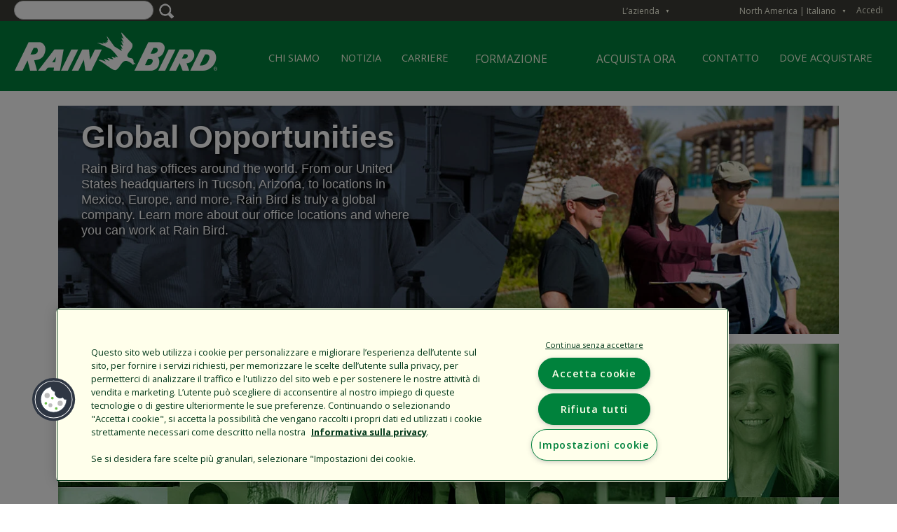

--- FILE ---
content_type: text/html; charset=UTF-8
request_url: https://www.rainbird.com/it/lazienda/sedi-e-stabilimenti-rain-bird?language=it
body_size: 19916
content:
<!DOCTYPE html>
<html lang="it" dir="ltr" prefix="content: http://purl.org/rss/1.0/modules/content/  dc: http://purl.org/dc/terms/  foaf: http://xmlns.com/foaf/0.1/  og: http://ogp.me/ns#  rdfs: http://www.w3.org/2000/01/rdf-schema#  schema: http://schema.org/  sioc: http://rdfs.org/sioc/ns#  sioct: http://rdfs.org/sioc/types#  skos: http://www.w3.org/2004/02/skos/core#  xsd: http://www.w3.org/2001/XMLSchema# ">
  <head>
    
    <meta charset="utf-8" />
<meta name="description" content="Rain Bird ha sedi in tutto il mondo, con la sua sede centrale ad Azusa, in California, e con uffici e strutture in Arizona, Alabama, Messico, Europa e oltre." />
<meta name="keywords" content="sedi rain bird, stabilimenti rain bird, uffici rain bird, strutture rain bird, opportunità globali rain bird" />
<link rel="shortlink" href="https://www.rainbird.com/it/node/1918" />
<meta name="robots" content="index, follow" />
<link rel="canonical" href="https://www.rainbird.com/it/lazienda/sedi-e-stabilimenti-rain-bird" />
<meta name="Generator" content="Drupal 10 (https://www.drupal.org)" />
<meta name="MobileOptimized" content="width" />
<meta name="HandheldFriendly" content="true" />
<meta name="viewport" content="width=device-width, initial-scale=1.0" />
<link rel="stylesheet" href="https://fonts.googleapis.com/css?family=Chivo:regular,900,900italic,italic,700italic,700,300italic,300|Open+Sans:regular,800,800italic,italic,700italic,700,600italic,300italic,300,600|Open+Sans+Condensed:300,300italic,700&amp;subset=latin&amp;display=swap" media="all" />
<link rel="stylesheet" href="/sites/default/files/fontyourface/local_fonts/myriad_pro_regular/font.css" media="all" />
<link rel="stylesheet" href="/sites/default/files/fontyourface/local_fonts/myriad_pro_light/font.css" media="all" />
<link rel="stylesheet" href="/sites/default/files/fontyourface/local_fonts/myriad_pro_semibold/font.css" media="all" />
<link rel="stylesheet" href="/sites/default/files/fontyourface/local_fonts/myriad_pro_bold/font.css" media="all" />
<script src="https://cdn.cookielaw.org/consent/1610dd9d-8026-495d-a3f7-fe02e9642104/otSDKStub.js" data-document-language="true" type="text/javascript" charset="UTF-8" data-domain-script="1610dd9d-8026-495d-a3f7-fe02e9642104"></script>
<script type="text/javascript">
function OptanonWrapper() { }
</script>
<meta name="p:domain_verify" content="026341aa90674bab6c9022ce72a2dc58" />
<meta name="google" content="notranslate" />
<link rel="alternate" hreflang="en" href="https://www.rainbird.com/corporate/rain-bird-locations" />
<link rel="alternate" hreflang="es" href="https://www.rainbird.com/es/empresa/ubicaciones-de-rain-bird" />
<link rel="alternate" hreflang="fr" href="https://www.rainbird.com/fr/entreprise/sites-de-rain-bird" />
<link rel="alternate" hreflang="it" href="https://www.rainbird.com/it/lazienda/sedi-e-stabilimenti-rain-bird" />
<link rel="alternate" hreflang="de" href="https://www.rainbird.com/de/unternehmen/rain-bird-standorte" />
<link rel="alternate" hreflang="pl" href="https://www.rainbird.com/pl/firma/rain-bird-lokalizacje" />
<link rel="alternate" hreflang="pt-pt" href="https://www.rainbird.com/pt-pt/empresa/localizacoes-rain-bird" />
<link rel="alternate" hreflang="ar" href="https://www.rainbird.com/ar/alshrkt/mwaq-rain-bird" />
<link rel="alternate" hreflang="tr" href="https://www.rainbird.com/tr/kurumsal/rain-bird-konumlari" />
<script src="/sites/default/files/google_tag/primary/google_tag.script.js?t9gaz8" defer></script>
<script>window.a2a_config=window.a2a_config||{};a2a_config.callbacks=[];a2a_config.overlays=[];a2a_config.templates={};</script>

    <title>Sedi e stabilimenti Rain Bird | Opportunità globali | Rain Bird</title>
    <link rel="stylesheet" media="all" href="/sites/default/files/styles/css/css_k6uh1LLyXXpaHoQqM4xdeFnxjdnQZX62W82OcVGlwxY.css?delta=0&amp;language=it&amp;theme=rainbird_theme&amp;include=[base64]" />
<link rel="stylesheet" media="all" href="/sites/default/files/styles/css/css_aIQZsHbiByzSRNOD-9IvwemJ4RjNhdV6Rkx7AyZLurc.css?delta=1&amp;language=it&amp;theme=rainbird_theme&amp;include=[base64]" />

    

        <link rel="stylesheet" href="https://use.fontawesome.com/releases/v5.3.1/css/all.css" integrity="sha384-mzrmE5qonljUremFsqc01SB46JvROS7bZs3IO2EmfFsd15uHvIt+Y8vEf7N7fWAU" crossorigin="anonymous">
    <link rel="stylesheet" href="https://use.typekit.net/hxq8puu.css">

        
        
    
      
          </head>
  <body class="fontyourface page-node-1918 path-node page-node-type-section-page" id="persona-active-corporate">
    <div id="outdated"></div>
    <a href="#main-content" class="visually-hidden focusable skip-link">
      Skip to main content
    </a>
    <noscript><iframe src="https://www.googletagmanager.com/ns.html?id=GTM-P2LLJTH" height="0" width="0" style="display:none;visibility:hidden"></iframe></noscript>
      <div class="dialog-off-canvas-main-canvas" data-off-canvas-main-canvas>
    
<!-- Header and Navbar -->

<header class="main-header">
  <nav class="navbar navbar-default" role="navigation">
    <div class="row">
      <div class="navbar-header col-md-12">
                    <div id="region-eyebrow" class="region region-eyebrow">
    <div class="wrapper">      <div class="views-exposed-form bef-exposed-form block block-views block-views-exposed-filter-blocksearch-page-1" data-drupal-selector="views-exposed-form-search-page-1" id="block-exposedformsearchpage-1" id="">
  
    
      <form action="/it/search-results" method="get" id="views-exposed-form-search-page-1" accept-charset="UTF-8">
  <div class="js-form-item form-item js-form-type-textfield form-item-search-api-fulltext js-form-item-search-api-fulltext">
      
        <input data-drupal-selector="edit-search-api-fulltext" type="text" id="edit-search-api-fulltext--2" name="search_api_fulltext" value="" size="30" maxlength="128" class="form-text" />

        </div>
<fieldset data-drupal-selector="edit-field-persona-vocab" id="edit-field-persona-vocab--2--wrapper" class="fieldgroup form-composite js-form-item form-item js-form-wrapper form-wrapper">
      <legend>
    <span class="fieldset-legend">Filtra per sezione</span>
  </legend>
  <div class="fieldset-wrapper">
                <div id="edit-field-persona-vocab--2" class="form-checkboxes"><div class="form-checkboxes bef-checkboxes">
                  <div class="js-form-item form-item js-form-type-checkbox form-item-field-persona-vocab-4382 js-form-item-field-persona-vocab-4382">
        <input data-drupal-selector="edit-field-persona-vocab-4382" type="checkbox" id="edit-field-persona-vocab-4382--2" name="field_persona_vocab[4382]" value="4382" class="form-checkbox" />

        <label for="edit-field-persona-vocab-4382--2" class="option">Terreni agricoli</label>
      </div>

                    <div class="js-form-item form-item js-form-type-checkbox form-item-field-persona-vocab-4472 js-form-item-field-persona-vocab-4472">
        <input data-drupal-selector="edit-field-persona-vocab-4472" type="checkbox" id="edit-field-persona-vocab-4472--2" name="field_persona_vocab[4472]" value="4472" class="form-checkbox" />

        <label for="edit-field-persona-vocab-4472--2" class="option">L’azienda</label>
      </div>

                    <div class="js-form-item form-item js-form-type-checkbox form-item-field-persona-vocab-4381 js-form-item-field-persona-vocab-4381">
        <input data-drupal-selector="edit-field-persona-vocab-4381" type="checkbox" id="edit-field-persona-vocab-4381--2" name="field_persona_vocab[4381]" value="4381" class="form-checkbox" />

        <label for="edit-field-persona-vocab-4381--2" class="option">Professionisti</label>
      </div>

                    <div class="js-form-item form-item js-form-type-checkbox form-item-field-persona-vocab-4384 js-form-item-field-persona-vocab-4384">
        <input data-drupal-selector="edit-field-persona-vocab-4384" type="checkbox" id="edit-field-persona-vocab-4384--2" name="field_persona_vocab[4384]" value="4384" class="form-checkbox" />

        <label for="edit-field-persona-vocab-4384--2" class="option">Settoriale</label>
      </div>

                    <div class="js-form-item form-item js-form-type-checkbox form-item-field-persona-vocab-4379 js-form-item-field-persona-vocab-4379">
        <input data-drupal-selector="edit-field-persona-vocab-4379" type="checkbox" id="edit-field-persona-vocab-4379--2" name="field_persona_vocab[4379]" value="4379" class="form-checkbox" />

        <label for="edit-field-persona-vocab-4379--2" class="option">Golf</label>
      </div>

                    <div class="js-form-item form-item js-form-type-checkbox form-item-field-persona-vocab-4380 js-form-item-field-persona-vocab-4380">
        <input data-drupal-selector="edit-field-persona-vocab-4380" type="checkbox" id="edit-field-persona-vocab-4380--2" name="field_persona_vocab[4380]" value="4380" class="form-checkbox" />

        <label for="edit-field-persona-vocab-4380--2" class="option">Privati</label>
      </div>

      </div>
</div>

          </div>
</fieldset>
<div data-drupal-selector="edit-actions" class="form-actions js-form-wrapper form-wrapper" id="edit-actions--3"><input data-drupal-selector="edit-submit-search-2" type="submit" id="edit-submit-search--2" value="Apply" class="button js-form-submit form-submit" />
</div>


</form>

  </div>
<div id="block-distributorsusermenu" class="block block-rainbird-distributors block-rainbird-distributors-user-menu-block" id="">
  
    
      
<nav class="c-accessibleDropdownMenu c-accessibleDropdownMenu--eyebrow c-accessibleDropdownMenu--distributorsUserMenu c-accessibleDropdownMenu--dark" aria-labelledby="distributorsUserMenuHeadingPrimary">
  <button id="distributorsUserMenuTrigger" class="c-accessibleDropdownMenu__trigger" aria-controls="distributorsUserMenu" aria-expanded="false" aria-haspopup="true" data-state="closed">
    <span id="distributorsUserMenuTriggerLabel" class="c-accessibleDropdownMenu__triggerLabel">My Account</span>
    <span class="c-accessibleDropdownMenu__toggleArrow" aria-hidden="true" data-state="closed">▼</span>
  </button>
  <div id="distributorsUserMenu" class="c-accessibleDropdownMenu__target" data-state="closed" style="">
    <h1 class="c-accessibleDropdownMenu__heading" id="distributorsUserMenuHeadingPrimary">
      
    </h1>
          <h2 class="c-accessibleDropdownMenu__heading">Account Links</h2>
      <ul class="menu">
                  <li class="menu-item"><a href="/rbstaff/logout?token=Vk2RAUFYK5HrHup0BYPi5j9uz06KXRg2iV3OLQMsNRk">Log Out</a></li>
              </ul>
      </div>
</nav>
  </div>
<div id="block-rainbirdlanguageswitcher" class="block block-rainbird block-rainbird-language-switcher" id="">
  
    
      
      <nav role="navigation" aria-labelledby="rainbird-region-switcher-heading" class="" id="rainbird-region-switcher">
        <div class="c-accessibleDropdownMenu c-accessibleDropdownMenu--eyebrow c-accessibleDropdownMenu--rainbirdRegionSwitcher c-accessibleDropdownMenu--dark">
          <button id="regionSwitcherTrigger" class="c-accessibleDropdownMenu__trigger" aria-controls="regionSwitcherMenu" aria-expanded="false" aria-haspopup="true" data-state="closed">
            <span id="regionSwitcherTriggerLabel" class="c-accessibleDropdownMenu__triggerLabel">

            <span class="c-regionSwitcherItem" data-lang-code="ca">
                <span class="c-regionSwitcherItem__region_name">North America | Italiano </span>
              </span>

            </span>
            <span class="c-accessibleDropdownMenu__toggleArrow" aria-hidden="true" data-state="closed">▼</span>
          </button>
          <div id="regionSwitcherMenu" class="c-accessibleDropdownMenu__target c-accessibleDropdownMenu__parent" data-state="closed">
            <h1 class="c-accessibleDropdownMenu__heading offscreen" id="rainbird-region-switcher-heading">Region Switcher</h1>
            <div class="c-accessibleDropdownMenu__col">

              <h2 id="language-switcher-americas" class="c-accessibleDropdownMenu__heading">North America</h2 class="c-accessibleDropdownMenu__heading">
              <ul aria-labelledby="region-switcher-regions">
                    <li>
                      <a class="c-regionSwitcherItem" data-lang-code="en" href="/g/sAVxu4hVFWHLOMnAMpCnADfKtW75HDReuf4uQMGRv8TMHXtYGDxGbHtHe4jFsvN3/usa/en?u=/it/lazienda/sedi-e-stabilimenti-rain-bird?language=it">
                        <span class="c-regionSwitcherItem__region_name">English</span>
                      </a>
                    </li>
                    <li>
                      <a class="c-regionSwitcherItem" data-lang-code="es" href="/g/sAVxu4hVFWHLOMnAMpCnADfKtW75HDReuf4uQMGRv8TMHXtYGDxGbHtHe4jFsvN3/usa/es?u=/it/lazienda/sedi-e-stabilimenti-rain-bird?language=it">
                        <span class="c-regionSwitcherItem__region_name">Español</span>
                      </a>
                    </li>
                    <li>
                      <a class="c-regionSwitcherItem" data-lang-code="fr" href="/g/sAVxu4hVFWHLOMnAMpCnADfKtW75HDReuf4uQMGRv8TMHXtYGDxGbHtHe4jFsvN3/usa/fr?u=/it/lazienda/sedi-e-stabilimenti-rain-bird?language=it">
                        <span class="c-regionSwitcherItem__region_name">Français</span>
                      </a>
                    </li>
              </ul>

              <h2 id="language-switcher-americas" class="c-accessibleDropdownMenu__heading">Latinamérica</h2 class="c-accessibleDropdownMenu__heading">
              <ul aria-labelledby="region-switcher-regions">
                    <li>
                      <a class="c-regionSwitcherItem" data-lang-code="en" href="/g/sAVxu4hVFWHLOMnAMpCnADfKtW75HDReuf4uQMGRv8TMHXtYGDxGbHtHe4jFsvN3/lta/en?u=/">
                        <span class="c-regionSwitcherItem__region_name">English</span>
                      </a>
                    </li>
                    <li>
                      <a class="c-regionSwitcherItem" data-lang-code="es" href="/g/sAVxu4hVFWHLOMnAMpCnADfKtW75HDReuf4uQMGRv8TMHXtYGDxGbHtHe4jFsvN3/lta/es?u=/">
                        <span class="c-regionSwitcherItem__region_name">Español</span>
                      </a>
                    </li>

              </ul>

              <h2 id="language-switcher-americas" class="c-accessibleDropdownMenu__heading">Europe</h2 class="c-accessibleDropdownMenu__heading">
              <ul aria-labelledby="region-switcher-regions">
                    <li>
                      <a class="c-regionSwitcherItem" data-lang-code="en" href="/g/sAVxu4hVFWHLOMnAMpCnADfKtW75HDReuf4uQMGRv8TMHXtYGDxGbHtHe4jFsvN3/eur/en?u=/">
                        <span class="c-regionSwitcherItem__region_name">English</span>
                      </a>
                    </li>
                    <li>
                      <a class="c-regionSwitcherItem" data-lang-code="es" href="/g/sAVxu4hVFWHLOMnAMpCnADfKtW75HDReuf4uQMGRv8TMHXtYGDxGbHtHe4jFsvN3/eur/es?u=/">
                        <span class="c-regionSwitcherItem__region_name">Español</span>
                      </a>
                    </li>
                    <li>
                      <a class="c-regionSwitcherItem" data-lang-code="fr" href="/g/sAVxu4hVFWHLOMnAMpCnADfKtW75HDReuf4uQMGRv8TMHXtYGDxGbHtHe4jFsvN3/eur/fr?u=/">
                        <span class="c-regionSwitcherItem__region_name">Français</span>
                      </a>
                    </li>
                    <li>
                      <a class="c-regionSwitcherItem" data-lang-code="it" href="/g/sAVxu4hVFWHLOMnAMpCnADfKtW75HDReuf4uQMGRv8TMHXtYGDxGbHtHe4jFsvN3/eur/it?u=/">
                        <span class="c-regionSwitcherItem__region_name">Italiano</span>
                      </a>
                    </li>
                    <li>
                      <a class="c-regionSwitcherItem" data-lang-code="de" href="/g/sAVxu4hVFWHLOMnAMpCnADfKtW75HDReuf4uQMGRv8TMHXtYGDxGbHtHe4jFsvN3/eur/de?u=/">
                        <span class="c-regionSwitcherItem__region_name">Deutsch</span>
                      </a>
                    </li>
                    <li>
                      <a class="c-regionSwitcherItem" data-lang-code="pt-pt" href="/g/sAVxu4hVFWHLOMnAMpCnADfKtW75HDReuf4uQMGRv8TMHXtYGDxGbHtHe4jFsvN3/eur/pt-pt?u=/">
                        <span class="c-regionSwitcherItem__region_name">Português</span>
                      </a>
                    </li>
                    <li>
                      <a class="c-regionSwitcherItem" data-lang-code="pl" href="/g/sAVxu4hVFWHLOMnAMpCnADfKtW75HDReuf4uQMGRv8TMHXtYGDxGbHtHe4jFsvN3/eur/pl?u=/">
                        <span class="c-regionSwitcherItem__region_name">Polski</span>
                      </a>
                    </li>
                    <li>
                      <a class="c-regionSwitcherItem" data-lang-code="pl" href="/g/sAVxu4hVFWHLOMnAMpCnADfKtW75HDReuf4uQMGRv8TMHXtYGDxGbHtHe4jFsvN3/eur/tr?u=/">
                        <span class="c-regionSwitcherItem__region_name">Turkish</span>
                      </a>
                    </li>
              </ul>

            </div>
            <div class="c-accessibleDropdownMenu__col">
              <h2 id="language-switcher-americas" class="c-accessibleDropdownMenu__heading">Australia</h2 class="c-accessibleDropdownMenu__heading">
              <ul aria-labelledby="region-switcher-regions">
                    <li>
                      <a class="c-regionSwitcherItem" data-lang-code="en" href="/g/sAVxu4hVFWHLOMnAMpCnADfKtW75HDReuf4uQMGRv8TMHXtYGDxGbHtHe4jFsvN3/aus/en?u=/">
                        <span class="c-regionSwitcherItem__region_name">English</span>
                      </a>
                    </li>
              </ul>

              <h2 id="language-switcher-americas" class="c-accessibleDropdownMenu__heading">Asia</h2 class="c-accessibleDropdownMenu__heading">
              <ul aria-labelledby="region-switcher-regions">
                   <li>
                      <a class="c-regionSwitcherItem" data-lang-code="en" href="/g/sAVxu4hVFWHLOMnAMpCnADfKtW75HDReuf4uQMGRv8TMHXtYGDxGbHtHe4jFsvN3/asa/en?u=/">
                        <span class="c-regionSwitcherItem__region_name">English</span>
                      </a>
                    </li>
                    <li>
                      <a class="c-regionSwitcherItem" data-lang-code="jp" href="/training-japan">
                        <span class="c-regionSwitcherItem__region_name">日本 Japanese</span>
                      </a>
                    </li>
                    <li>
                      <a class="c-regionSwitcherItem" data-lang-code="kn" href="/training-korea">
                        <span class="c-regionSwitcherItem__region_name">한국어 Korean</span>
                      </a>
                    </li>
              </ul>

            <h2 id="language-switcher-americas" class="c-accessibleDropdownMenu__heading">China</h2 class="c-accessibleDropdownMenu__heading">
            <ul aria-labelledby="region-switcher-regions">
                  <li>
                    <a class="c-regionSwitcherItem" data-lang-code="cn" href="http://www.rainbird.com.cn">
                       <span class="c-regionSwitcherItem__region_name">中文</span>
                    </a>
                  </li>
            </ul>
            <h2 id="language-switcher-americas" class="c-accessibleDropdownMenu__heading">Brasil</h2 class="c-accessibleDropdownMenu__heading">
            <ul aria-labelledby="region-switcher-regions">
                 <li>
                      <a class="c-regionSwitcherItem" data-lang-code="pt-pt" href="/g/sAVxu4hVFWHLOMnAMpCnADfKtW75HDReuf4uQMGRv8TMHXtYGDxGbHtHe4jFsvN3/bra/pt-pt?u=/">
                        <span class="c-regionSwitcherItem__region_name">Português</span>
                      </a>
                    </li>
            </ul>
            <h2 id="language-switcher-americas" class="c-accessibleDropdownMenu__heading">Middle East & Africa</h2 class="c-accessibleDropdownMenu__heading">
            <ul aria-labelledby="region-switcher-regions">
               <li>
                  <a class="c-regionSwitcherItem" data-lang-code="en" href="/g/sAVxu4hVFWHLOMnAMpCnADfKtW75HDReuf4uQMGRv8TMHXtYGDxGbHtHe4jFsvN3/mde/en?u=/">
                    <span class="c-regionSwitcherItem__region_name">English</span>
                  </a>
               </li>
               <li>
                  <a class="c-regionSwitcherItem" data-lang-code="en" href="/g/sAVxu4hVFWHLOMnAMpCnADfKtW75HDReuf4uQMGRv8TMHXtYGDxGbHtHe4jFsvN3/mde/ar?u=/">
                    <span class="c-regionSwitcherItem__region_name">Arabic</span>
                  </a>
                </li>
            </ul>
            </div>


          </div>
        </div>
      </nav>
  </div>
<div id="block-loginlink" class="block block-rainbird block-rainbird-user-login-link" id="">
  
    
      <a href="/it/customerlogin">Accedi</a>
  </div>
<nav role="navigation" aria-labelledby="block-system-menu-block-quick-jump-to-english- menuGroupMenuBlock--quick-jump-to-english--menu" id="block-system-menu-block-quick-jump-to-english- menuGroupMenuBlock--quick-jump-to-english-" class="menuGroup--quickJump menuGroup--other">
      <!-- Quick Menu from block--system-menu-block.html.twig -->
    <div class="c-accessibleDropdownMenu c-accessibleDropdownMenu--eyebrow c-accessibleDropdownMenu--quickJump c-accessibleDropdownMenu--dark">
      <button id="quickJumpTrigger" class="c-accessibleDropdownMenu__trigger" aria-controls="quickJumpMenu" aria-expanded="false" aria-haspopup="true" data-state="closed">
        <span id="quickJumpTriggerLabel" class="c-accessibleDropdownMenu__triggerLabel">Quick Jump To</span>
        <span class="c-accessibleDropdownMenu__toggleArrow" aria-hidden="true" data-state="closed">▼</span></button>
      <div id="quickJumpMenu" class="c-accessibleDropdownMenu__target" data-state="closed">
        <h1 class="c-accessibleDropdownMenu__heading"  id="block-system-menu-block-quick-jump-to-english- menuGroupMenuBlock--quick-jump-to-english--menu">Quick Jump To</h1>
        
              <ul data-menu-name="quick-jump-to-english-"  class="menu">
                            <li class="menu-item">
        <a href="/it/node/12435" data-drupal-link-system-path="node/12435">Privati</a>
              </li>
                <li class="menu-item">
        <a href="/it/node/12120" data-drupal-link-system-path="node/12120">Professionisti delle aree verdi</a>
              </li>
                <li class="menu-item">
        <a href="/it/node/12433" data-drupal-link-system-path="node/12433">Golf Course Irrigation</a>
              </li>
                <li class="menu-item">
        <a href="/it/node/12181" data-drupal-link-system-path="node/12181">Terreni agricoli</a>
              </li>
                <li class="menu-item">
        <a href="https://store.rainbird.com/" target="_blank">Negozio online Rain Bird</a>
              </li>
                <li class="menu-item">
        <a href="/it/agenzia" data-drupal-link-system-path="node/3095">Enti pubblici</a>
              </li>
                <li class="menu-item">
        <a href="/corporate/about-rain-bird">L’azienda</a>
              </li>
                <li class="menu-item">
        <a href="/it/lazienda/pagina-principale-carriere" data-drupal-link-system-path="node/5801">Carriere</a>
              </li>
        </ul>
  


      </div>
    </div>
  </nav>

      </div>  </div>

                          <div id='search-context-container'>
              <div id="region-search-context" class="region region-search-context">
          <div id="logoBlock">
      <div class="brand logo">
      <a href="/it" title="Home" rel="home" class="site-branding__logo">
        <img src="/sites/default/files/RainBirdLogo_330x100.png" alt="Home" />
      </a>
    </div>
  </div>

<div id="block-superfish-corporate" class="menuGroup--corporate menuGroup--persona block block-superfish block-superfishcorporate" id="">
  
    
      
<ul id="superfish-corporate" class="menu sf-menu sf-corporate sf-horizontal sf-style-none" role="menu" aria-label="Menu">
  
<li class="sf-depth-1 menuparent sf-first"><a href="/corporate/about-rain-bird" class="sf-depth-1 menuparent">CHI SIAMO</a><ul><li class="sf-depth-2 sf-no-children sf-first"><a href="/it/lazienda/informazioni-su-rain-bird" class="sf-depth-2">Panoramica Rain Bird</a></li><li class="sf-depth-2 sf-no-children"><a href="/it/lazienda/politica-di-soddisfazione-dei-clienti-professionisti" class="sf-depth-2">Politica di soddisfazione del cliente</a></li><li class="sf-depth-2 sf-no-children"><a href="/it/node/1915" class="sf-depth-2">Informativa sulla privacy</a></li><li class="sf-depth-2 sf-no-children"><a href="/it/risorse/termini-di-utilizzo" class="sf-depth-2">Termini di utilizzo</a></li><li class="sf-depth-2 sf-no-children"><a href="/it/risorse/divulgazione-norma-del-transparency-act-supply-chains-della-california" class="sf-depth-2">Transparency Act della California</a></li><li class="sf-depth-2 sf-no-children"><a href="/it/lazienda/logo-rain-bird" class="sf-depth-2">Logo Rain Bird</a></li><li class="sf-depth-2 sf-no-children sf-last"><a href="/it/corporate/sustainability" target="_self" title="Rain Bird Sustainability" class="sf-depth-2">Sostenibilità</a></li></ul></li><li class="sf-depth-1 sf-no-children"><a href="/it/blog" class="sf-depth-1">NOTIZIA</a></li><li class="active-trail sf-depth-1 menuparent"><a href="/it/lazienda/pagina-principale-carriere" class="sf-depth-1 menuparent">CARRIERE</a><ul><li class="sf-depth-2 sf-no-children sf-first"><a href="/it/lazienda/pagina-principale-carriere" title="Rain Bird offre possibilità di carriera professionale in numerosi settori operativi tra cui la vendita, il marketing, lo sviluppo, la produzione, il servizio clienti, la distribuzione, il settore economico e le risorse umane." class="sf-depth-2">Carriere</a></li><li class="sf-depth-2 sf-no-children"><a href="/it/lazienda/i-nostri-valori" title="I valori dell’azienda Rain Bird" class="sf-depth-2">I nostri valori</a></li><li class="sf-depth-2 sf-no-children"><a href="/it/lazienda/benefit-i-dipendenti" title="I vantaggi che Rain Bird offre ai propri collaboratori sono competitivi e includono, tra gli altri, assistenza sanitaria, servizi per la disabilità, ferie, servizi per il benessere ed altri servizi di assistenza per i dipendenti." class="sf-depth-2">Vantaggi</a></li><li class="active-trail sf-depth-2 sf-no-children"><a href="/it/lazienda/sedi-e-stabilimenti-rain-bird" title="Rain Bird ha sedi in California, Arizona, Alabama, Messico, Francia, Cina e uffici minori in tutto il mondo." class="is-active sf-depth-2">Sedi</a></li><li class="sf-depth-2 sf-no-children sf-last"><a href="/it/corporate/perche-scegliere-rain-bird" class="sf-depth-2">Perché scegliere Rain Bird </a></li></ul></li><li class="sf-depth-1 menuparent"><a href="https://rainbirdservices.com/" target="_blank">FORMAZIONE</a><ul><li class="sf-depth-2 sf-no-children sf-first"><a href="/it/node/13685" target="_self" class="sf-depth-2">Centro di conoscenza</a></li><li class="sf-depth-2 sf-no-children"><a href="https://rainbirdservices.com/" target="_blank">Servizio</a></li><li class="sf-depth-2 sf-no-children sf-last"><a href="https://www.rainbird.com/professionals/insights-irrigation-professionals" target="_blank">Approfondimenti sull&#039;irrigazione</a></li></ul></li><li class="sf-depth-1 sf-no-children"><a href="https://store.rainbird.com/" target="_blank">ACQUISTA ORA</a></li><li class="sf-depth-1 sf-no-children"><a href="/it/lazienda/contattaci" class="sf-depth-1">CONTATTO</a></li><li class="sf-depth-1 sf-no-children"><a href="/it/area-verde/trova-un-distributore-rain-bird" class="sf-depth-1">DOVE ACQUISTARE</a></li>
</ul>

  </div>
<div id="block-designer" class="block block-superfish block-superfishdesigner" id="">
  
    
      
<ul id="superfish-designer" class="menu sf-menu sf-designer sf-horizontal sf-style-none" role="menu" aria-label="Menu">
  
<li class="sf-depth-1 menuparent sf-first"><a href="" class="sf-depth-1 menuparent">FORMAZIONE</a><ul><li class="sf-depth-2 sf-no-children sf-first"><a href="" class="sf-depth-2">Centro Didattico Rain Bird</a></li><li class="sf-depth-2 sf-no-children sf-last"><a href="" class="sf-depth-2">Formazione specifica del settore di Rain Bird</a></li></ul></li><li class="sf-depth-1 sf-no-children"><a href="/it/area-verde/catalogo-rain-bird-irrigazione-delle-aree-verdi" class="sf-depth-1">CATALOGO</a></li><li class="sf-depth-1 menuparent"><a href="" class="sf-depth-1 menuparent">SOLUZIONI SISTEMI E IMPIANTI</a><ul><li class="sf-depth-2 sf-no-children sf-first"><a href="" class="sf-depth-2">Soluzioni a basso consumo idrico</a></li><li class="sf-depth-2 sf-no-children"><a href="" class="sf-depth-2">Sistemi per campi sportivi</a></li><li class="sf-depth-2 sf-no-children sf-last"><a href="" class="sf-depth-2">Soluzioni per acque reflue depurate</a></li></ul></li><li class="sf-depth-1 menuparent"><a href="" class="sf-depth-1 menuparent">RISORSE</a><ul><li class="sf-depth-2 sf-no-children sf-first"><a href="" class="sf-depth-2">Report sul campo</a></li><li class="sf-depth-2 sf-no-children"><a href="" class="sf-depth-2">Dettagli CAD</a></li><li class="sf-depth-2 sf-no-children"><a href="" class="sf-depth-2">Calcolatori</a></li><li class="sf-depth-2 sf-no-children"><a href="" class="sf-depth-2">Specifiche scritte</a></li><li class="sf-depth-2 sf-no-children"><a href="" class="sf-depth-2">Guide alla progettazione</a></li><li class="sf-depth-2 sf-no-children"><a href="" class="sf-depth-2">AutoCAD</a></li><li class="sf-depth-2 sf-no-children"><a href="" class="sf-depth-2">Grafici della perdita di carico per attrito</a></li><li class="sf-depth-2 sf-no-children"><a href="" class="sf-depth-2">Articoli tecnici</a></li><li class="sf-depth-2 sf-no-children"><a href="" class="sf-depth-2">Manuali</a></li><li class="sf-depth-2 sf-no-children"><a href="" class="sf-depth-2">Specifiche tecniche</a></li><li class="sf-depth-2 sf-no-children sf-last"><a href="" class="sf-depth-2">Video</a></li></ul></li><li class="sf-depth-1 menuparent"><a href="" class="sf-depth-1 menuparent">CONSERVAZIONE</a><ul><li class="sf-depth-2 sf-no-children sf-first"><a href="" class="sf-depth-2">MWELO</a></li><li class="sf-depth-2 sf-no-children"><a href="" class="sf-depth-2">25 modi per risparmiare</a></li><li class="sf-depth-2 sf-no-children"><a href="" class="sf-depth-2">LEED</a></li><li class="sf-depth-2 sf-no-children"><a href="" class="sf-depth-2">Marchio Smart Approved WaterMark (SAWM)</a></li><li class="sf-depth-2 sf-no-children"><a href="" class="sf-depth-2">Programma WaterSense EPA</a></li><li class="sf-depth-2 sf-no-children sf-last"><a href="" class="sf-depth-2">White Paper</a></li></ul></li><li class="sf-depth-1 menuparent"><a href="" class="sf-depth-1 menuparent">GARANZIA</a><ul><li class="sf-depth-2 sf-no-children sf-first"><a href="" class="sf-depth-2">Buy America / Buy American Act</a></li><li class="sf-depth-2 sf-no-children sf-last"><a href="" class="sf-depth-2">Garanzia e Politica di soddisfazione del cliente</a></li></ul></li><li class="sf-depth-1 sf-no-children sf-last"><a href="" class="sf-depth-1">GESTIONE ACQUA</a></li>
</ul>

  </div>
<div id="block-superfish-non-persona" class="menuGroup--non-Persona menuGroup--persona block block-superfish block-superfishnon-persona" id="">
  
    
      
<ul id="superfish-non-persona" class="menu sf-menu sf-non-persona sf-horizontal sf-style-none" role="menu" aria-label="Menu">
  
<li class="sf-depth-1 sf-no-children sf-first"><a href="/it/lazienda/informazioni-su-rain-bird" class="sf-depth-1">Chi siamo</a></li><li class="sf-depth-1 sf-no-children"><a href="/it/lazienda/intelligent-use-water-luso-intelligente-dellacqua" class="sf-depth-1">Intelligent Use of Water™</a></li><li class="sf-depth-1 sf-no-children"><a href="/it/lazienda/comunicati-stampa" class="sf-depth-1">Stampa</a></li><li class="sf-depth-1 sf-no-children"><a href="/it/corporate/careers-who-we-are-old" class="sf-depth-1">Carriere</a></li><li class="sf-depth-1 sf-no-children sf-last"><a href="/it/lazienda/contattaci" class="sf-depth-1">Contatto</a></li>
</ul>

  </div>

        </div>

                          <div id='main-menu-toggle'>
                <span class="line"></span>
                <span class="line"></span>
                <span class="line"></span>
              </div>
                      </div>
              </div>
      <!-- Navigation -->
      <div id='primary-menu-container'>
                    <div id="region-primary-menu" class="region region-primary-menu">
          <div class="views-exposed-form bef-exposed-form block block-views block-views-exposed-filter-blocksearch-page-1" data-drupal-selector="views-exposed-form-search-page-1" id="block-exposedformsearchpage-1-2" id="">
  
    
      <form action="/it/search-results" method="get" id="views-exposed-form-search-page-1" accept-charset="UTF-8">
  <div class="js-form-item form-item js-form-type-textfield form-item-search-api-fulltext js-form-item-search-api-fulltext">
      
        <input data-drupal-selector="edit-search-api-fulltext" type="text" id="edit-search-api-fulltext" name="search_api_fulltext" value="" size="30" maxlength="128" class="form-text" />

        </div>
<fieldset data-drupal-selector="edit-field-persona-vocab" id="edit-field-persona-vocab--wrapper" class="fieldgroup form-composite js-form-item form-item js-form-wrapper form-wrapper">
      <legend>
    <span class="fieldset-legend">Filtra per sezione</span>
  </legend>
  <div class="fieldset-wrapper">
                <div id="edit-field-persona-vocab" class="form-checkboxes"><div class="form-checkboxes bef-checkboxes">
                  <div class="js-form-item form-item js-form-type-checkbox form-item-field-persona-vocab-4382 js-form-item-field-persona-vocab-4382">
        <input data-drupal-selector="edit-field-persona-vocab-4382" type="checkbox" id="edit-field-persona-vocab-4382" name="field_persona_vocab[4382]" value="4382" class="form-checkbox" />

        <label for="edit-field-persona-vocab-4382" class="option">Terreni agricoli</label>
      </div>

                    <div class="js-form-item form-item js-form-type-checkbox form-item-field-persona-vocab-4472 js-form-item-field-persona-vocab-4472">
        <input data-drupal-selector="edit-field-persona-vocab-4472" type="checkbox" id="edit-field-persona-vocab-4472" name="field_persona_vocab[4472]" value="4472" class="form-checkbox" />

        <label for="edit-field-persona-vocab-4472" class="option">L’azienda</label>
      </div>

                    <div class="js-form-item form-item js-form-type-checkbox form-item-field-persona-vocab-4381 js-form-item-field-persona-vocab-4381">
        <input data-drupal-selector="edit-field-persona-vocab-4381" type="checkbox" id="edit-field-persona-vocab-4381" name="field_persona_vocab[4381]" value="4381" class="form-checkbox" />

        <label for="edit-field-persona-vocab-4381" class="option">Professionisti</label>
      </div>

                    <div class="js-form-item form-item js-form-type-checkbox form-item-field-persona-vocab-4384 js-form-item-field-persona-vocab-4384">
        <input data-drupal-selector="edit-field-persona-vocab-4384" type="checkbox" id="edit-field-persona-vocab-4384" name="field_persona_vocab[4384]" value="4384" class="form-checkbox" />

        <label for="edit-field-persona-vocab-4384" class="option">Settoriale</label>
      </div>

                    <div class="js-form-item form-item js-form-type-checkbox form-item-field-persona-vocab-4379 js-form-item-field-persona-vocab-4379">
        <input data-drupal-selector="edit-field-persona-vocab-4379" type="checkbox" id="edit-field-persona-vocab-4379" name="field_persona_vocab[4379]" value="4379" class="form-checkbox" />

        <label for="edit-field-persona-vocab-4379" class="option">Golf</label>
      </div>

                    <div class="js-form-item form-item js-form-type-checkbox form-item-field-persona-vocab-4380 js-form-item-field-persona-vocab-4380">
        <input data-drupal-selector="edit-field-persona-vocab-4380" type="checkbox" id="edit-field-persona-vocab-4380" name="field_persona_vocab[4380]" value="4380" class="form-checkbox" />

        <label for="edit-field-persona-vocab-4380" class="option">Privati</label>
      </div>

      </div>
</div>

          </div>
</fieldset>
<div data-drupal-selector="edit-actions" class="form-actions js-form-wrapper form-wrapper" id="edit-actions--2"><input data-drupal-selector="edit-submit-search" type="submit" id="edit-submit-search" value="Apply" class="button js-form-submit form-submit" />
</div>


</form>

  </div>
<nav role="navigation" aria-labelledby="block-designer-2-menu" id="block-designer-2">
                        
    <h2 class="visually-hidden" id="block-designer-2-menu">Designer</h2>
    

          
              <ul data-menu-name="designer"  class="menu">
                            <li class="menu-item menu-item--expanded">
        <a href="">FORMAZIONE</a>
                                <ul class="menu">
                    <li class="menu-item">
        <a href="">Centro Didattico Rain Bird</a>
              </li>
                <li class="menu-item">
        <a href="">Formazione specifica del settore di Rain Bird</a>
              </li>
        </ul>
  
              </li>
                <li class="menu-item">
        <a href="/it/area-verde/catalogo-rain-bird-irrigazione-delle-aree-verdi" data-drupal-link-system-path="node/2943">CATALOGO</a>
              </li>
                <li class="menu-item menu-item--expanded">
        <a href="">SOLUZIONI SISTEMI E IMPIANTI</a>
                                <ul class="menu">
                    <li class="menu-item">
        <a href="">Soluzioni a basso consumo idrico</a>
              </li>
                <li class="menu-item">
        <a href="">Sistemi per campi sportivi</a>
              </li>
                <li class="menu-item">
        <a href="">Soluzioni per acque reflue depurate</a>
              </li>
        </ul>
  
              </li>
                <li class="menu-item menu-item--expanded">
        <a href="">RISORSE</a>
                                <ul class="menu">
                    <li class="menu-item">
        <a href="">Report sul campo</a>
              </li>
                <li class="menu-item">
        <a href="">Dettagli CAD</a>
              </li>
                <li class="menu-item">
        <a href="">Calcolatori</a>
              </li>
                <li class="menu-item">
        <a href="">Specifiche scritte</a>
              </li>
                <li class="menu-item">
        <a href="">Guide alla progettazione</a>
              </li>
                <li class="menu-item">
        <a href="">AutoCAD</a>
              </li>
                <li class="menu-item">
        <a href="">Grafici della perdita di carico per attrito</a>
              </li>
                <li class="menu-item">
        <a href="">Articoli tecnici</a>
              </li>
                <li class="menu-item">
        <a href="">Manuali</a>
              </li>
                <li class="menu-item">
        <a href="">Specifiche tecniche</a>
              </li>
                <li class="menu-item">
        <a href="">Video</a>
              </li>
        </ul>
  
              </li>
                <li class="menu-item menu-item--expanded">
        <a href="">CONSERVAZIONE</a>
                                <ul class="menu">
                    <li class="menu-item">
        <a href="">MWELO</a>
              </li>
                <li class="menu-item">
        <a href="">25 modi per risparmiare</a>
              </li>
                <li class="menu-item">
        <a href="">LEED</a>
              </li>
                <li class="menu-item">
        <a href="">Marchio Smart Approved WaterMark (SAWM)</a>
              </li>
                <li class="menu-item">
        <a href="">Programma WaterSense EPA</a>
              </li>
                <li class="menu-item">
        <a href="">White Paper</a>
              </li>
        </ul>
  
              </li>
                <li class="menu-item menu-item--expanded">
        <a href="">GARANZIA</a>
                                <ul class="menu">
                    <li class="menu-item">
        <a href="">Buy America / Buy American Act</a>
              </li>
                <li class="menu-item">
        <a href="">Garanzia e Politica di soddisfazione del cliente</a>
              </li>
        </ul>
  
              </li>
                <li class="menu-item">
        <a href="">GESTIONE ACQUA</a>
              </li>
        </ul>
  


      </nav>
<div id="block-rainbirdlanguageswitcher-2" class="block block-rainbird block-rainbird-language-switcher" id="">
  
    
      
      <nav role="navigation" aria-labelledby="rainbird-region-switcher-heading" class="" id="rainbird-region-switcher">
        <div class="c-accessibleDropdownMenu c-accessibleDropdownMenu--eyebrow c-accessibleDropdownMenu--rainbirdRegionSwitcher c-accessibleDropdownMenu--dark">
          <button id="regionSwitcherTrigger" class="c-accessibleDropdownMenu__trigger" aria-controls="regionSwitcherMenu" aria-expanded="false" aria-haspopup="true" data-state="closed">
            <span id="regionSwitcherTriggerLabel" class="c-accessibleDropdownMenu__triggerLabel">

            <span class="c-regionSwitcherItem" data-lang-code="ca">
                <span class="c-regionSwitcherItem__region_name">North America | Italiano </span>
              </span>

            </span>
            <span class="c-accessibleDropdownMenu__toggleArrow" aria-hidden="true" data-state="closed">▼</span>
          </button>
          <div id="regionSwitcherMenu" class="c-accessibleDropdownMenu__target c-accessibleDropdownMenu__parent" data-state="closed">
            <h1 class="c-accessibleDropdownMenu__heading offscreen" id="rainbird-region-switcher-heading">Region Switcher</h1>
            <div class="c-accessibleDropdownMenu__col">

              <h2 id="language-switcher-americas" class="c-accessibleDropdownMenu__heading">North America</h2 class="c-accessibleDropdownMenu__heading">
              <ul aria-labelledby="region-switcher-regions">
                    <li>
                      <a class="c-regionSwitcherItem" data-lang-code="en" href="/g/sAVxu4hVFWHLOMnAMpCnADfKtW75HDReuf4uQMGRv8TMHXtYGDxGbHtHe4jFsvN3/usa/en?u=/it/lazienda/sedi-e-stabilimenti-rain-bird?language=it">
                        <span class="c-regionSwitcherItem__region_name">English</span>
                      </a>
                    </li>
                    <li>
                      <a class="c-regionSwitcherItem" data-lang-code="es" href="/g/sAVxu4hVFWHLOMnAMpCnADfKtW75HDReuf4uQMGRv8TMHXtYGDxGbHtHe4jFsvN3/usa/es?u=/it/lazienda/sedi-e-stabilimenti-rain-bird?language=it">
                        <span class="c-regionSwitcherItem__region_name">Español</span>
                      </a>
                    </li>
                    <li>
                      <a class="c-regionSwitcherItem" data-lang-code="fr" href="/g/sAVxu4hVFWHLOMnAMpCnADfKtW75HDReuf4uQMGRv8TMHXtYGDxGbHtHe4jFsvN3/usa/fr?u=/it/lazienda/sedi-e-stabilimenti-rain-bird?language=it">
                        <span class="c-regionSwitcherItem__region_name">Français</span>
                      </a>
                    </li>
              </ul>

              <h2 id="language-switcher-americas" class="c-accessibleDropdownMenu__heading">Latinamérica</h2 class="c-accessibleDropdownMenu__heading">
              <ul aria-labelledby="region-switcher-regions">
                    <li>
                      <a class="c-regionSwitcherItem" data-lang-code="en" href="/g/sAVxu4hVFWHLOMnAMpCnADfKtW75HDReuf4uQMGRv8TMHXtYGDxGbHtHe4jFsvN3/lta/en?u=/">
                        <span class="c-regionSwitcherItem__region_name">English</span>
                      </a>
                    </li>
                    <li>
                      <a class="c-regionSwitcherItem" data-lang-code="es" href="/g/sAVxu4hVFWHLOMnAMpCnADfKtW75HDReuf4uQMGRv8TMHXtYGDxGbHtHe4jFsvN3/lta/es?u=/">
                        <span class="c-regionSwitcherItem__region_name">Español</span>
                      </a>
                    </li>

              </ul>

              <h2 id="language-switcher-americas" class="c-accessibleDropdownMenu__heading">Europe</h2 class="c-accessibleDropdownMenu__heading">
              <ul aria-labelledby="region-switcher-regions">
                    <li>
                      <a class="c-regionSwitcherItem" data-lang-code="en" href="/g/sAVxu4hVFWHLOMnAMpCnADfKtW75HDReuf4uQMGRv8TMHXtYGDxGbHtHe4jFsvN3/eur/en?u=/">
                        <span class="c-regionSwitcherItem__region_name">English</span>
                      </a>
                    </li>
                    <li>
                      <a class="c-regionSwitcherItem" data-lang-code="es" href="/g/sAVxu4hVFWHLOMnAMpCnADfKtW75HDReuf4uQMGRv8TMHXtYGDxGbHtHe4jFsvN3/eur/es?u=/">
                        <span class="c-regionSwitcherItem__region_name">Español</span>
                      </a>
                    </li>
                    <li>
                      <a class="c-regionSwitcherItem" data-lang-code="fr" href="/g/sAVxu4hVFWHLOMnAMpCnADfKtW75HDReuf4uQMGRv8TMHXtYGDxGbHtHe4jFsvN3/eur/fr?u=/">
                        <span class="c-regionSwitcherItem__region_name">Français</span>
                      </a>
                    </li>
                    <li>
                      <a class="c-regionSwitcherItem" data-lang-code="it" href="/g/sAVxu4hVFWHLOMnAMpCnADfKtW75HDReuf4uQMGRv8TMHXtYGDxGbHtHe4jFsvN3/eur/it?u=/">
                        <span class="c-regionSwitcherItem__region_name">Italiano</span>
                      </a>
                    </li>
                    <li>
                      <a class="c-regionSwitcherItem" data-lang-code="de" href="/g/sAVxu4hVFWHLOMnAMpCnADfKtW75HDReuf4uQMGRv8TMHXtYGDxGbHtHe4jFsvN3/eur/de?u=/">
                        <span class="c-regionSwitcherItem__region_name">Deutsch</span>
                      </a>
                    </li>
                    <li>
                      <a class="c-regionSwitcherItem" data-lang-code="pt-pt" href="/g/sAVxu4hVFWHLOMnAMpCnADfKtW75HDReuf4uQMGRv8TMHXtYGDxGbHtHe4jFsvN3/eur/pt-pt?u=/">
                        <span class="c-regionSwitcherItem__region_name">Português</span>
                      </a>
                    </li>
                    <li>
                      <a class="c-regionSwitcherItem" data-lang-code="pl" href="/g/sAVxu4hVFWHLOMnAMpCnADfKtW75HDReuf4uQMGRv8TMHXtYGDxGbHtHe4jFsvN3/eur/pl?u=/">
                        <span class="c-regionSwitcherItem__region_name">Polski</span>
                      </a>
                    </li>
                    <li>
                      <a class="c-regionSwitcherItem" data-lang-code="pl" href="/g/sAVxu4hVFWHLOMnAMpCnADfKtW75HDReuf4uQMGRv8TMHXtYGDxGbHtHe4jFsvN3/eur/tr?u=/">
                        <span class="c-regionSwitcherItem__region_name">Turkish</span>
                      </a>
                    </li>
              </ul>

            </div>
            <div class="c-accessibleDropdownMenu__col">
              <h2 id="language-switcher-americas" class="c-accessibleDropdownMenu__heading">Australia</h2 class="c-accessibleDropdownMenu__heading">
              <ul aria-labelledby="region-switcher-regions">
                    <li>
                      <a class="c-regionSwitcherItem" data-lang-code="en" href="/g/sAVxu4hVFWHLOMnAMpCnADfKtW75HDReuf4uQMGRv8TMHXtYGDxGbHtHe4jFsvN3/aus/en?u=/">
                        <span class="c-regionSwitcherItem__region_name">English</span>
                      </a>
                    </li>
              </ul>

              <h2 id="language-switcher-americas" class="c-accessibleDropdownMenu__heading">Asia</h2 class="c-accessibleDropdownMenu__heading">
              <ul aria-labelledby="region-switcher-regions">
                   <li>
                      <a class="c-regionSwitcherItem" data-lang-code="en" href="/g/sAVxu4hVFWHLOMnAMpCnADfKtW75HDReuf4uQMGRv8TMHXtYGDxGbHtHe4jFsvN3/asa/en?u=/">
                        <span class="c-regionSwitcherItem__region_name">English</span>
                      </a>
                    </li>
                    <li>
                      <a class="c-regionSwitcherItem" data-lang-code="jp" href="/training-japan">
                        <span class="c-regionSwitcherItem__region_name">日本 Japanese</span>
                      </a>
                    </li>
                    <li>
                      <a class="c-regionSwitcherItem" data-lang-code="kn" href="/training-korea">
                        <span class="c-regionSwitcherItem__region_name">한국어 Korean</span>
                      </a>
                    </li>
              </ul>

            <h2 id="language-switcher-americas" class="c-accessibleDropdownMenu__heading">China</h2 class="c-accessibleDropdownMenu__heading">
            <ul aria-labelledby="region-switcher-regions">
                  <li>
                    <a class="c-regionSwitcherItem" data-lang-code="cn" href="http://www.rainbird.com.cn">
                       <span class="c-regionSwitcherItem__region_name">中文</span>
                    </a>
                  </li>
            </ul>
            <h2 id="language-switcher-americas" class="c-accessibleDropdownMenu__heading">Brasil</h2 class="c-accessibleDropdownMenu__heading">
            <ul aria-labelledby="region-switcher-regions">
                 <li>
                      <a class="c-regionSwitcherItem" data-lang-code="pt-pt" href="/g/sAVxu4hVFWHLOMnAMpCnADfKtW75HDReuf4uQMGRv8TMHXtYGDxGbHtHe4jFsvN3/bra/pt-pt?u=/">
                        <span class="c-regionSwitcherItem__region_name">Português</span>
                      </a>
                    </li>
            </ul>
            <h2 id="language-switcher-americas" class="c-accessibleDropdownMenu__heading">Middle East & Africa</h2 class="c-accessibleDropdownMenu__heading">
            <ul aria-labelledby="region-switcher-regions">
               <li>
                  <a class="c-regionSwitcherItem" data-lang-code="en" href="/g/sAVxu4hVFWHLOMnAMpCnADfKtW75HDReuf4uQMGRv8TMHXtYGDxGbHtHe4jFsvN3/mde/en?u=/">
                    <span class="c-regionSwitcherItem__region_name">English</span>
                  </a>
               </li>
               <li>
                  <a class="c-regionSwitcherItem" data-lang-code="en" href="/g/sAVxu4hVFWHLOMnAMpCnADfKtW75HDReuf4uQMGRv8TMHXtYGDxGbHtHe4jFsvN3/mde/ar?u=/">
                    <span class="c-regionSwitcherItem__region_name">Arabic</span>
                  </a>
                </li>
            </ul>
            </div>


          </div>
        </div>
      </nav>
  </div>
<div id="block-loginlink-2" class="block block-rainbird block-rainbird-user-login-link" id="">
  
      <h2>Login Link</h2>
    
      <a href="/it/customerlogin">Accedi</a>
  </div>
<nav role="navigation" aria-labelledby="block-system-menu-block-corporate menuGroupMenuBlock--corporate-menu" id="block-system-menu-block-corporate menuGroupMenuBlock--corporate" class="menuGroup--corporate menuGroup--persona">
                        
    <h2 class="visually-hidden" id="block-system-menu-block-corporate menuGroupMenuBlock--corporate-menu">Corporate</h2>
    

          
              <ul data-menu-name="corporate"  class="menu">
                            <li class="menu-item menu-item--expanded">
        <a href="/corporate/about-rain-bird">CHI SIAMO</a>
                                <ul class="menu">
                    <li class="menu-item">
        <a href="/it/lazienda/informazioni-su-rain-bird" data-drupal-link-system-path="node/1917">Panoramica Rain Bird</a>
              </li>
                <li class="menu-item">
        <a href="/it/lazienda/politica-di-soddisfazione-dei-clienti-professionisti" data-drupal-link-system-path="node/1916">Politica di soddisfazione del cliente</a>
              </li>
                <li class="menu-item">
        <a href="/it/node/1915" data-drupal-link-system-path="node/1915">Informativa sulla privacy</a>
              </li>
                <li class="menu-item">
        <a href="/it/risorse/termini-di-utilizzo" data-drupal-link-system-path="node/1914">Termini di utilizzo</a>
              </li>
                <li class="menu-item">
        <a href="/it/risorse/divulgazione-norma-del-transparency-act-supply-chains-della-california" data-drupal-link-system-path="node/1912">Transparency Act della California</a>
              </li>
                <li class="menu-item">
        <a href="/it/lazienda/logo-rain-bird" data-drupal-link-system-path="node/3102">Logo Rain Bird</a>
              </li>
                <li class="menu-item">
        <a href="/it/corporate/sustainability" target="_self" title="Rain Bird Sustainability" data-drupal-link-system-path="corporate/sustainability">Sostenibilità</a>
              </li>
        </ul>
  
              </li>
                <li class="menu-item">
        <a href="/it/blog" data-drupal-link-system-path="node/10717">NOTIZIA</a>
              </li>
                <li class="menu-item menu-item--expanded menu-item--active-trail">
        <a href="/it/lazienda/pagina-principale-carriere" data-drupal-link-system-path="node/5801">CARRIERE</a>
                                <ul class="menu">
                    <li class="menu-item">
        <a href="/it/lazienda/pagina-principale-carriere" title="Rain Bird offre possibilità di carriera professionale in numerosi settori operativi tra cui la vendita, il marketing, lo sviluppo, la produzione, il servizio clienti, la distribuzione, il settore economico e le risorse umane." data-drupal-link-system-path="node/5801">Carriere</a>
              </li>
                <li class="menu-item">
        <a href="/it/lazienda/i-nostri-valori" title="I valori dell’azienda Rain Bird" data-drupal-link-system-path="node/2712">I nostri valori</a>
              </li>
                <li class="menu-item">
        <a href="/it/lazienda/benefit-i-dipendenti" title="I vantaggi che Rain Bird offre ai propri collaboratori sono competitivi e includono, tra gli altri, assistenza sanitaria, servizi per la disabilità, ferie, servizi per il benessere ed altri servizi di assistenza per i dipendenti." data-drupal-link-system-path="node/5780">Vantaggi</a>
              </li>
                <li class="menu-item menu-item--active-trail">
        <a href="/it/lazienda/sedi-e-stabilimenti-rain-bird" title="Rain Bird ha sedi in California, Arizona, Alabama, Messico, Francia, Cina e uffici minori in tutto il mondo." data-drupal-link-system-path="node/1918">Sedi</a>
              </li>
                <li class="menu-item">
        <a href="/it/corporate/perche-scegliere-rain-bird" data-drupal-link-system-path="node/5781">Perché scegliere Rain Bird </a>
              </li>
        </ul>
  
              </li>
                <li class="menu-item menu-item--collapsed">
        <a href="https://rainbirdservices.com/" target="_blank">FORMAZIONE</a>
              </li>
                <li class="menu-item">
        <a href="https://store.rainbird.com/" target="_blank">ACQUISTA ORA</a>
              </li>
                <li class="menu-item">
        <a href="/it/lazienda/contattaci" data-drupal-link-system-path="node/3104">CONTATTO</a>
              </li>
                <li class="menu-item">
        <a href="/it/area-verde/trova-un-distributore-rain-bird" data-drupal-link-system-path="node/1923">DOVE ACQUISTARE</a>
              </li>
        </ul>
  


      </nav>
<nav role="navigation" aria-labelledby="block-system-menu-block-non-persona menuGroupMenuBlock--non-persona-menu" id="block-system-menu-block-non-persona menuGroupMenuBlock--non-persona" class="menuGroup--non-Persona menuGroup--persona">
                        
    <h2 class="visually-hidden" id="block-system-menu-block-non-persona menuGroupMenuBlock--non-persona-menu">Non-Persona</h2>
    

          
              <ul data-menu-name="non-persona"  class="menu">
                            <li class="menu-item">
        <a href="/it/lazienda/informazioni-su-rain-bird" data-drupal-link-system-path="node/1917">Chi siamo</a>
              </li>
                <li class="menu-item">
        <a href="/it/lazienda/intelligent-use-water-luso-intelligente-dellacqua" data-drupal-link-system-path="node/2817">Intelligent Use of Water™</a>
              </li>
                <li class="menu-item">
        <a href="/it/lazienda/comunicati-stampa" data-drupal-link-system-path="node/2308">Stampa</a>
              </li>
                <li class="menu-item">
        <a href="/it/corporate/careers-who-we-are-old" data-drupal-link-system-path="node/2710">Carriere</a>
              </li>
                <li class="menu-item">
        <a href="/it/lazienda/contattaci" data-drupal-link-system-path="node/3104">Contatto</a>
              </li>
        </ul>
  


      </nav>
<nav role="navigation" aria-labelledby="block-system-menu-block-quick-jump-to-english---2 menuGroupMenuBlock--quick-jump-to-english--menu" id="block-system-menu-block-quick-jump-to-english---2 menuGroupMenuBlock--quick-jump-to-english-" class="menuGroup--quickJump menuGroup--other">
      <!-- Quick Menu from block--system-menu-block.html.twig -->
    <div class="c-accessibleDropdownMenu c-accessibleDropdownMenu--eyebrow c-accessibleDropdownMenu--quickJump c-accessibleDropdownMenu--dark">
      <button id="quickJumpTrigger" class="c-accessibleDropdownMenu__trigger" aria-controls="quickJumpMenu" aria-expanded="false" aria-haspopup="true" data-state="closed">
        <span id="quickJumpTriggerLabel" class="c-accessibleDropdownMenu__triggerLabel">Quick Jump To</span>
        <span class="c-accessibleDropdownMenu__toggleArrow" aria-hidden="true" data-state="closed">▼</span></button>
      <div id="quickJumpMenu" class="c-accessibleDropdownMenu__target" data-state="closed">
        <h1 class="c-accessibleDropdownMenu__heading"  id="block-system-menu-block-quick-jump-to-english---2 menuGroupMenuBlock--quick-jump-to-english--menu">Quick Jump To</h1>
        
              <ul data-menu-name="quick-jump-to-english-"  class="menu">
                            <li class="menu-item">
        <a href="/it/node/12435" data-drupal-link-system-path="node/12435">Privati</a>
              </li>
                <li class="menu-item">
        <a href="/it/node/12120" data-drupal-link-system-path="node/12120">Professionisti delle aree verdi</a>
              </li>
                <li class="menu-item">
        <a href="/it/node/12433" data-drupal-link-system-path="node/12433">Golf Course Irrigation</a>
              </li>
                <li class="menu-item">
        <a href="/it/node/12181" data-drupal-link-system-path="node/12181">Terreni agricoli</a>
              </li>
                <li class="menu-item">
        <a href="https://store.rainbird.com/" target="_blank">Negozio online Rain Bird</a>
              </li>
                <li class="menu-item">
        <a href="/it/agenzia" data-drupal-link-system-path="node/3095">Enti pubblici</a>
              </li>
                <li class="menu-item">
        <a href="/corporate/about-rain-bird">L’azienda</a>
              </li>
                <li class="menu-item">
        <a href="/it/lazienda/pagina-principale-carriere" data-drupal-link-system-path="node/5801">Carriere</a>
              </li>
        </ul>
  


      </div>
    </div>
  </nav>

        </div>

              </div>
      <!--End Navigation -->
    </div>
  </nav>
  </header>
<!--End Header & Navbar -->


<!--Highlighted-->
      <div class="row">
      <div class="col-md-12">
          <div id="region-highlighted" class="region region-highlighted">
          <div data-drupal-messages-fallback class="hidden"></div>

        </div>

      </div>
    </div>
  <!--End Highlighted-->

<!-- layout -->
<div id="wrapper">
  <div class="row layout">
    <div class="main-layout-container">
      <!--- Start Left SideBar -->
            <!--End Left SideBar -->

      <!-- Start content -->
              <div class="content-container">
            <div id="region-content" class="region region-content">
          <div id="block-rainbird-theme-content" class="block block-system block-system-main-block" id="">
  
    
      
<article about="/it/lazienda/sedi-e-stabilimenti-rain-bird" class="node node--type-section-page node--promoted node--view-mode-full">

  
    

  
  <div class="node__content">
      
  <div class="field field--name-field-sections field--type-entity-reference-revisions field--label-visually_hidden">
    <div class="field__label visually-hidden">Sections</div>
          <div class="field__items">
              <div class="field__item">  <div class="paragraph paragraph--type--columns-1 paragraph--view-mode--default">
            
      <div class="columnsComponent columnsComponent--columns-1 field field--name-field-column-items-unlimited field--type-entity-reference-revisions field--label-hidden field__items">
              <div class="columnsComponent__column columnsComponent--columns-1__column field__item">

  <div class="paragraph paragraph--type--image-with-text-overlay paragraph--view-mode--default">
                      <div class="c-bandedImage">
        <div class="image-text-overlay image-text-overlay-pos-left ">
          <div class="image-background">
            <img src="/sites/default/files/styles/product_banner_1400x410/public/media/images/2021-05/careersbright.jpg?itok=-SXNRRXk" alt="Careers" />
          </div>
                    <div class="image-overlay-text image-overlay-with-description">
            <h1>  Global Opportunities  </h1>
                          <div class="image-overlay-text-description">  
            <div class="field field--name-field-overlay-text-description field--type-text-long field--label-hidden field__item"><p>Rain Bird has offices around the world. From our United States headquarters in Tucson, Arizona, to locations in Mexico, Europe, and more, Rain Bird is truly a global company. Learn more about our office locations and where you can work at Rain Bird.</p>
</div>
      </div>
                      </div>
        </div>
      </div>
            </div>
</div>
              <div class="columnsComponent__column columnsComponent--columns-1__column field__item">  <div class="paragraph paragraph--type--textarea paragraph--view-mode--default">
            
            <div class="field field--name-field-body field--type-text-long field--label-hidden field__item"><p><img alt="Rain Bird Locations around the world" data-entity-type="file" data-entity-uuid="bf157085-a6d8-4ef0-ba17-c7f637525cd3" src="/sites/default/files/inline-images/Global%20Opportunities.jpg" class="align-center" width="1400" height="429" loading="lazy"></p>
<p>Rain Bird è orgogliosa di gestire uffici, impianti di produzione e centri di distribuzione in tutto il mondo, comprese le sedi dislocate negli Stati Uniti, in Messico e in Europa. Con una presenza globale, siamo in grado di fornire prodotti innovativi per l'irrigazione ed offrire le nostre conoscenze sul risparmio idrico in tutto il mondo e in ogni luogo dove sia necessario. Diamo inoltre la possibilità ai nostri dipendenti di vivere e lavorare in luoghi interessanti.<br><br>
&nbsp;</p>
</div>
      
      </div>
</div>
          </div>
  
      </div>

</div>
          <div class="field__item">  <div class="paragraph paragraph--type--columns-1 paragraph--view-mode--default">
            
      <div class="columnsComponent columnsComponent--columns-1 field field--name-field-column-items-unlimited field--type-entity-reference-revisions field--label-hidden field__items">
              <div class="columnsComponent__column columnsComponent--columns-1__column field__item">  <div class="paragraph paragraph--type--block-reference paragraph--view-mode--default">
            
            <div class="field field--name-field-block field--type-entity-reference field--label-hidden field__item"><div class="views-element-container block block-views block-views-blocksearch-jobs-block-1" id="block-views-block-search-jobs-block-1-2" id="">
  
      <h2>Cerca posizioni disponibili</h2>
    
      <div class="views-element-container--search-jobs"><div class="rb-job-search-bar view view-search-jobs view-id-search_jobs view-display-id-block_1 js-view-dom-id-e0816313223ab1930e776739fad18b52b2971b101422cdfad7316a721f3d211a">
  
  
  

  
  <form class="views-exposed-form bef-exposed-form" data-drupal-selector="views-exposed-form-search-jobs-block-1" action="/it/search-jobs" method="get" id="views-exposed-form-search-jobs-block-1" accept-charset="UTF-8">
  <div class="js-form-item form-item js-form-type-textfield form-item-keyword js-form-item-keyword">
      <label for="edit-keyword">Keyword</label>
        <input data-drupal-selector="edit-keyword" type="text" id="edit-keyword" name="keyword" value="" size="30" maxlength="128" class="form-text" />

        </div>
<div class="js-form-item form-item js-form-type-select form-item-name js-form-item-name">
      <label for="edit-name">Location</label>
        <select data-drupal-selector="edit-name" id="edit-name" name="name" class="form-select"><option value="All" selected="selected">- Any -</option><option value="8">Spain</option><option value="12">United States</option><option value="13">United States - Alabama</option><option value="14">United States - Arizona</option><option value="15">United States - California</option></select>
        </div>
<div class="js-form-item form-item js-form-type-select form-item-tid js-form-item-tid">
      <label for="edit-tid">Category</label>
        <select data-drupal-selector="edit-tid" id="edit-tid" name="tid" class="form-select"><option value="All" selected="selected">- Any -</option><option value="5046">Altro - Altro</option><option value="5155">Relazioni con i clienti/Formazione - Tutti</option><option value="5045">Servizi - Tutti</option><option value="11287">Engineering - Tooling</option><option value="5028">Fabbricazione e produzione - Supervisione/Gestione</option><option value="10871">Fabbricazione e produzione - Tutti</option><option value="10014">Risorse Umane - Risorse Umane</option><option value="11340">Manufacturing and Production - Molding </option><option value="5023">Vendite - Tutti</option></select>
        </div>
<div data-drupal-selector="edit-actions" class="form-actions js-form-wrapper form-wrapper" id="edit-actions"><input data-drupal-selector="edit-submit-search-jobs" type="submit" id="edit-submit-search-jobs" value="Search" class="button js-form-submit form-submit" />
</div>


</form>

  

  
  
  

  
  

  
  
</div>
</div>

  </div>
</div>
      
      </div>
</div>
          </div>
  
      </div>

</div>
          <div class="field__item">  <div class="paragraph paragraph--type--columns-3-33-33-33 paragraph--view-mode--default">
            
      <div class="columnsComponent columnsComponent--columns-3-33-33-33 field field--name-field-column-items-3 field--type-entity-reference-revisions field--label-hidden field__items">
              <div class="columnsComponent__column columnsComponent--columns-3-33-33-33__column field__item">  <div class="paragraph paragraph--type--profile paragraph--view-mode--default">
            
      <div class="field field--name-field-image field--type-entity-reference field--label-hidden field__items">
              <div class="field__item"><div>
  
    
            <div class="field field--name-field-image field--type-image field--label-hidden field__item">  <img loading="lazy" src="/sites/default/files/styles/avatar_circular/public/media/images/2019-06/azusa.jpg?itok=opJIygXT" width="300" height="300" alt="Azusa" typeof="foaf:Image" />


</div>
      
</div>
</div>
          </div>
    
            <div class="field field--name-field-name field--type-string field--label-hidden field__item">Azusa, California (USA)</div>
        
            <div class="field field--name-field-body field--type-text-long field--label-hidden field__item"><p>Da oltre 85 anni, la sede centrale di Rain Bird si trova nella zona di Azusa / Glendora in California. &nbsp;Azusa, conosciuta anche come&nbsp;"la Città del Canyon" per la sua vicinanza alla Valle di San Gabriel&nbsp;, offre molte opzioni all'aperto di cui poter godere.</p>
</div>
      
      </div>
</div>
              <div class="columnsComponent__column columnsComponent--columns-3-33-33-33__column field__item">  <div class="paragraph paragraph--type--profile paragraph--view-mode--default">
            
      <div class="field field--name-field-image field--type-entity-reference field--label-hidden field__items">
              <div class="field__item"><div>
  
    
            <div class="field field--name-field-image field--type-image field--label-hidden field__item">  <img loading="lazy" src="/sites/default/files/styles/avatar_circular/public/media/images/2019-06/sandiego.jpg?itok=KVyiJQqj" width="300" height="300" alt="San Diego" typeof="foaf:Image" />


</div>
      
</div>
</div>
          </div>
    
            <div class="field field--name-field-name field--type-string field--label-hidden field__item">San Diego (USA)</div>
        
            <div class="field field--name-field-body field--type-text-long field--label-hidden field__item"><p>Una delle città più popolari della costa occidentale della California, San Diego gode di un clima caldo tutto l'anno, di spiagge sabbiose e di una molteplicità di culture e cibi diversi, che rendono la città una scelta ideale per vivere e formare una famiglia.&nbsp;</p>
</div>
      
      </div>
</div>
              <div class="columnsComponent__column columnsComponent--columns-3-33-33-33__column field__item">  <div class="paragraph paragraph--type--profile paragraph--view-mode--default">
            
      <div class="field field--name-field-image field--type-entity-reference field--label-hidden field__items">
              <div class="field__item"><div>
  
    
            <div class="field field--name-field-image field--type-image field--label-hidden field__item">  <img loading="lazy" src="/sites/default/files/styles/avatar_circular/public/media/images/2019-06/tucson.jpg?itok=LB_r2ktn" width="300" height="300" alt="Tucson" typeof="foaf:Image" />


</div>
      
</div>
</div>
          </div>
    
            <div class="field field--name-field-name field--type-string field--label-hidden field__item">Tucson, Arizona (USA)</div>
        
            <div class="field field--name-field-body field--type-text-long field--label-hidden field__item"><p>Molti descrivono Tucson come una grande città con un'atmosfera intima da piccola cittadina. Tucson ha una splendida vista sulle montagne, cieli limpidi e soleggiati per 300 giorni l'anno, un basso costo della vita e numerose attività all'aperto.&nbsp;</p>
</div>
      
      </div>
</div>
          </div>
  
      </div>
</div>
          <div class="field__item">  <div class="paragraph paragraph--type--columns-1 paragraph--view-mode--default">
            
      <div class="columnsComponent columnsComponent--columns-1 field field--name-field-column-items-unlimited field--type-entity-reference-revisions field--label-hidden field__items">
              <div class="columnsComponent__column columnsComponent--columns-1__column field__item">  <div class="paragraph paragraph--type--textarea paragraph--view-mode--default">
            
            <div class="field field--name-field-body field--type-text-long field--label-hidden field__item"><p><span style="color:#ffffff;">-</span></p>
</div>
      
      </div>
</div>
          </div>
  
      </div>

</div>
          <div class="field__item">  <div class="paragraph paragraph--type--columns-3-33-33-33 paragraph--view-mode--default">
            
      <div class="columnsComponent columnsComponent--columns-3-33-33-33 field field--name-field-column-items-3 field--type-entity-reference-revisions field--label-hidden field__items">
              <div class="columnsComponent__column columnsComponent--columns-3-33-33-33__column field__item">  <div class="paragraph paragraph--type--profile paragraph--view-mode--default">
            
      <div class="field field--name-field-image field--type-entity-reference field--label-hidden field__items">
              <div class="field__item"><div>
  
    
            <div class="field field--name-field-image field--type-image field--label-hidden field__item">  <img loading="lazy" src="/sites/default/files/styles/avatar_circular/public/media/images/2019-06/steele_0.jpg?itok=zvQE6N3X" width="300" height="300" alt="Steele" typeof="foaf:Image" />


</div>
      
</div>
</div>
          </div>
    
            <div class="field field--name-field-name field--type-string field--label-hidden field__item">Steele, Alabama (USA)</div>
        
            <div class="field field--name-field-body field--type-text-long field--label-hidden field__item"><p>Il nostro stabilimento di Steele si trova a nord-est di Birmingham, nel centro dell'Alabama.&nbsp;Steele,&nbsp;una piccola comunità nella Talladega National Forest, ospita un centro di distribuzione e un impianto di produzione.</p>
</div>
      
      </div>
</div>
              <div class="columnsComponent__column columnsComponent--columns-3-33-33-33__column field__item">  <div class="paragraph paragraph--type--profile paragraph--view-mode--default">
            
      <div class="field field--name-field-image field--type-entity-reference field--label-hidden field__items">
              <div class="field__item"><div>
  
    
            <div class="field field--name-field-image field--type-image field--label-hidden field__item">  <img loading="lazy" src="/sites/default/files/styles/avatar_circular/public/media/images/2019-06/europe.jpg?itok=BUIakIAv" width="300" height="300" alt="Europe" typeof="foaf:Image" />


</div>
      
</div>
</div>
          </div>
    
            <div class="field field--name-field-name field--type-string field--label-hidden field__item">Europa</div>
        
            <div class="field field--name-field-body field--type-text-long field--label-hidden field__item"><p><span style="font-size:16px;">Rain Bird vanta una presenza importante nella Comunità economica europea. Aix-en-Provence, Francia, è la sede di Rain Bird Europe.&nbsp;</span></p>
</div>
      
      </div>
</div>
              <div class="columnsComponent__column columnsComponent--columns-3-33-33-33__column field__item">  <div class="paragraph paragraph--type--profile paragraph--view-mode--default">
            
      <div class="field field--name-field-image field--type-entity-reference field--label-hidden field__items">
              <div class="field__item"><div>
  
    
            <div class="field field--name-field-image field--type-image field--label-hidden field__item">  <img loading="lazy" src="/sites/default/files/styles/avatar_circular/public/media/images/2019-06/mexico.jpg?itok=iI572pL5" width="300" height="300" alt="Mexico" typeof="foaf:Image" />


</div>
      
</div>
</div>
          </div>
    
            <div class="field field--name-field-name field--type-string field--label-hidden field__item">Messico</div>
        
            <div class="field field--name-field-body field--type-text-long field--label-hidden field__item"><p>Diversi stabilimenti di produzione a Tijuana&nbsp;e Nogales&nbsp;producono una varietà di prodotti Rain Bird per uso residenziale, commerciale e agricolo.</p>
</div>
      
      </div>
</div>
          </div>
  
      </div>
</div>
          <div class="field__item">  <div class="paragraph paragraph--type--columns-1 paragraph--view-mode--default">
            
      <div class="columnsComponent columnsComponent--columns-1 field field--name-field-column-items-unlimited field--type-entity-reference-revisions field--label-hidden field__items">
              <div class="columnsComponent__column columnsComponent--columns-1__column field__item">  <div class="paragraph paragraph--type--textarea paragraph--view-mode--default">
            
            <div class="field field--name-field-body field--type-text-long field--label-hidden field__item"><p class="text-align-center"><span style="color:#16a085;">—&nbsp;<strong style="font-size: 18px;">AREE DI CARRIERA —</strong></span></p>
</div>
      
      </div>
</div>
              <div class="columnsComponent__column columnsComponent--columns-1__column field__item">  <div class="paragraph paragraph--type--accordion paragraph--view-mode--default">
            

<div class="field field--name-field-accordion-items field--type-entity-reference-revisions field--label-hidden">
  <div class="js-accordion" data-accordion-prefix-classes="accessibleAccordion">
          


  <div class="js-accordion__panel">
          <h2 class="js-accordion__header">  <span style="font-size:20px;">Ingegneria e sviluppo</span>

</h2>
      <p><img alt="Engineering Area" data-entity-type="file" data-entity-uuid="ad4fb346-afd7-480b-91d1-92a5068187c7" src="/sites/default/files/inline-images/Engineering.png" class="align-left" width="650" height="300" loading="lazy"></p>
<h3>Gli ingegneri Rain Bird lavorano su sfide complesse utilizzando alcuni dei più recenti strumenti di progettazione per sviluppare prodotti e soluzioni innovative.</h3>
<h3>L'impegno di Rain Bird nello sviluppo di prodotti innovativi e di alta qualità è ciò che ha reso Rain Bird leader del settore.&nbsp;</h3>
<p>&nbsp;</p>
<p class="text-align-center"><a class="c-button c-button--large" href="/corporate/engineering-careers" target="“_blank”">Carriere nel settore Ingegneria e sviluppo</a></p>
<p>&nbsp;</p>

      </div>


          


  <div class="js-accordion__panel">
          <h2 class="js-accordion__header">  <span style="font-size:20px;">Vendite e marketing</span>

</h2>
      <p><img alt="Sales Area" data-entity-type="file" data-entity-uuid="1e56f67a-bfc5-485f-a509-c5092d34f402" src="/sites/default/files/inline-images/Sales.png" class="align-left" width="650" height="300" loading="lazy"></p>
<h3>I membri della nostra divisione vendite conquistano la fiducia dei nostri clienti fornendo soluzioni che trasformino il modo in cui serviamo la nostra clientela.&nbsp; La nostra cultura della fiducia, della trasparenza e del lavoro di squadra testimonia la gioia che proviamo nel servire i nostri clienti e nel donare alle nostre comunità.&nbsp;</h3>
<p>&nbsp;</p>
<p class="text-align-center"><a class="c-button c-button--large" href="/corporate/sales-and-marketing-careers" target="“_blank”">Carriere nel settore Vendite e marketing</a></p>
<p>&nbsp;</p>

      </div>


          


  <div class="js-accordion__panel">
          <h2 class="js-accordion__header">  <span style="font-size:20px;">Produzione e qualità</span>

</h2>
      <p><img alt="Engineering Area" data-entity-type="file" data-entity-uuid="4caf9c4c-a08a-44ff-a4a3-d1972273b505" src="/sites/default/files/inline-images/Manufacturing.png" class="align-left" width="650" height="300" loading="lazy"></p>
<p>&nbsp;</p>
<h3>Ti piace fare cose che hanno un impatto positivo sulla vita delle persone in tutto il mondo? In Rain Bird, potrai farlo ogni giorno -&nbsp;in strutture all'avanguardia costruite pensando alla sicurezza e al successo dei suoi dipendenti.</h3>
<p>&nbsp;</p>
<p class="text-align-center"><a class="c-button c-button--large" href="/corporate/manufacturing-and-quality-careers" target="“_blank”">Carriere nel settore Produzione e qualità</a></p>
<p>&nbsp;</p>

      </div>


          


  <div class="js-accordion__panel">
          <h2 class="js-accordion__header">  <span style="font-size:20px;">Materiali e distribuzione</span>

</h2>
      <p><img alt="Sales Area" data-entity-type="file" data-entity-uuid="67e67513-dbdf-4278-8278-40e5baefe72d" src="/sites/default/files/inline-images/Materials.png" class="align-left" width="650" height="300" loading="lazy"></p>
<h3>Rain Bird crea ogni giorno prodotti che toccano la vita delle persone in tutto il mondo.&nbsp; In principio, tutti questi prodotti non erano altro che plastica e acciaio. In qualità di membro del nostro team Materiali e distribuzione, sarà tuo compito assicurarti che le materie prime arrivino dove devono arrivare, quando devono arrivare.</h3>
<p>&nbsp;</p>
<p class="text-align-center"><a class="c-button c-button--large" href="/corporate/materials-and-distribution-careers" target="“_blank”">Carriere nel settore Materiali e distribuzione</a></p>
<p>&nbsp;</p>

      </div>


          


  <div class="js-accordion__panel">
          <h2 class="js-accordion__header">  <span style="font-size:20px;">Finanza, Sistemi Informativi e Risorse Umane</span>

</h2>
      <p><img alt="Engineering Area" data-entity-type="file" data-entity-uuid="9b545151-0cba-4973-aae3-dc40dcac3072" src="/sites/default/files/inline-images/HR.png" class="align-left" width="650" height="300" loading="lazy"></p>
<h3>Il nostro team per i servizi aziendali (Corporate Services)&nbsp;crea la fiducia e l'infrastruttura che consentono ai nostri dipendenti di svolgere ogni giorno il proprio lavoro al meglio.</h3>
<h3>Il loro&nbsp;obiettivo comune&nbsp;è quello di far progredire l'azienda ogni giorno in modo etico, conforme&nbsp;e fiscalmente responsabile&nbsp;.</h3>
<h1>&nbsp;</h1>
<h3>&nbsp;</h3>
<p class="text-align-center"><a class="c-button c-button--large" href="/corporate/finance-and-hr" target="“_blank”">Carriere in azienda</a></p>

      </div>


      </div>
</div>

      </div>
</div>
              <div class="columnsComponent__column columnsComponent--columns-1__column field__item">  <div class="paragraph paragraph--type--textarea paragraph--view-mode--default">
            
            <div class="field field--name-field-body field--type-text-long field--label-hidden field__item"><p><img alt="Line" data-entity-type="file" data-entity-uuid="489dd4f7-412b-4c62-8dbd-3879786cca41" src="/sites/default/files/inline-images/RBLine_0_6.png" class="align-center" width="1400" height="3" loading="lazy"></p>
<h3 class="text-align-center">&nbsp;</h3>
</div>
      
      </div>
</div>
          </div>
  
      </div>

</div>
          <div class="field__item">  <div class="paragraph paragraph--type--columns-1 paragraph--view-mode--default">
            
      <div class="columnsComponent columnsComponent--columns-1 field field--name-field-column-items-unlimited field--type-entity-reference-revisions field--label-hidden field__items">
              <div class="columnsComponent__column columnsComponent--columns-1__column field__item">  <div class="paragraph paragraph--type--textarea paragraph--view-mode--default">
            
            <div class="field field--name-field-body field--type-text-long field--label-hidden field__item"><p class="text-align-center"><span style="color:#f39c12;"><strong style="font-size: 18px;">-</strong>&nbsp;<strong style="font-size: 18px;">RESTA IN CONTATTO CON NOI -</strong></span></p>
</div>
      
      </div>
</div>
          </div>
  
      </div>

</div>
          <div class="field__item">  <div class="paragraph paragraph--type--columns-1 paragraph--view-mode--default">
            
      <div class="columnsComponent columnsComponent--columns-1 field field--name-field-column-items-unlimited field--type-entity-reference-revisions field--label-hidden field__items">
              <div class="columnsComponent__column columnsComponent--columns-1__column field__item">  <div class="paragraph paragraph--type--from-library paragraph--view-mode--default">
            
            <div class="field field--name-paragraphs field--type-entity-reference-revisions field--label-hidden field__item">  <div class="paragraph paragraph--type--textarea paragraph--view-mode--default">
            
            <div class="field field--name-field-body field--type-text-long field--label-hidden field__item"><h3 class="text-align-center">Follow Us on&nbsp;LinkedIn:</h3>
<p></p><center>
<script src="https://platform.linkedin.com/in.js" type="text/javascript"> lang: en_US</script><script type="IN/FollowCompany" data-id="165646" data-counter="right"></script><p></p></center><br>
<p class="text-align-center">&nbsp;</p>
</div>
      
      </div>
</div>
      
      </div>
</div>
          </div>
  
      </div>

</div>
          <div class="field__item">  <div class="paragraph paragraph--type--columns-2-50-50 paragraph--view-mode--default">
    <!-- <div class="bg-expand "></div> -->
            
      <div class="columnsComponent columnsComponent--columns-2-50-50 field field--name-field-column-items-2 field--type-entity-reference-revisions field--label-hidden field__items">
              <div class="columnsComponent__column columnsComponent--columns-2-50-50__column field__item">  <div class="paragraph paragraph--type--from-library paragraph--view-mode--default">
            
            <div class="field field--name-paragraphs field--type-entity-reference-revisions field--label-hidden field__item">  <div class="paragraph paragraph--type--textarea paragraph--view-mode--default">
            
            <div class="field field--name-field-body field--type-text-long field--label-hidden field__item"><p class="text-align-center"><a href="https://twitter.com/RainBirdCorp" target="_blank"> <img alt="image 46" data-entity-type="file" data-entity-uuid="d1a06580-5055-4ec7-8c16-b45acb7306e6" height="100" src="/sites/default/files/inline-images/image_46.png" width="100" loading="lazy"> </a></p>
<h3 class="text-align-center"><a href="https://twitter.com/RainBirdCorp" target="_blank">Rain Bird on Twitter</a></h3>
</div>
      
      </div>
</div>
      
      </div>
</div>
              <div class="columnsComponent__column columnsComponent--columns-2-50-50__column field__item">  <div class="paragraph paragraph--type--from-library paragraph--view-mode--default">
            
            <div class="field field--name-paragraphs field--type-entity-reference-revisions field--label-hidden field__item">  <div class="paragraph paragraph--type--textarea paragraph--view-mode--default">
            
            <div class="field field--name-field-body field--type-text-long field--label-hidden field__item"><p class="text-align-center"><a href="https://www.facebook.com/RainBirdCorp" target="_blank"><img alt="image 47" data-entity-type="file" data-entity-uuid="51d071f6-e6e6-4089-9e75-0e7acf23a130" height="100" src="/sites/default/files/inline-images/image_47.png" width="100" loading="lazy"></a></p>
<h3 class="text-align-center"><a href="https://www.facebook.com/RainBirdCorp" target="_blank">Rain Bird on Facebook</a></h3>
</div>
      
      </div>
</div>
      
      </div>
</div>
          </div>
  
      </div>
</div>
          <div class="field__item">  <div class="paragraph paragraph--type--columns-2-50-50 paragraph--view-mode--default">
    <!-- <div class="bg-expand "></div> -->
            
      <div class="columnsComponent columnsComponent--columns-2-50-50 field field--name-field-column-items-2 field--type-entity-reference-revisions field--label-hidden field__items">
              <div class="columnsComponent__column columnsComponent--columns-2-50-50__column field__item">  <div class="paragraph paragraph--type--block-reference paragraph--view-mode--default">
          
      </div>
</div>
              <div class="columnsComponent__column columnsComponent--columns-2-50-50__column field__item">  <div class="paragraph paragraph--type--textarea paragraph--view-mode--default">
            
            <div class="field field--name-field-body field--type-text-long field--label-hidden field__item"><div id="fb-root">&nbsp;</div>
<script async defer crossorigin="anonymous" src="https://connect.facebook.net/en_US/sdk.js#xfbml=1&amp;version=v3.3"></script><div class="fb-page" data-adapt-container-width="true" data-height data-hide-cover="false" data-href="https://www.facebook.com/RainBirdCorp/" data-show-facepile="true" data-small-header="false" data-tabs="timeline" data-width="500">
<blockquote cite="https://www.facebook.com/RainBirdCorp/" class="fb-xfbml-parse-ignore"><p><a href="https://www.facebook.com/RainBirdCorp/">Rain Bird</a></p></blockquote>
</div>
</div>
      
      </div>
</div>
          </div>
  
      </div>
</div>
          <div class="field__item">  <div class="paragraph paragraph--type--columns-1 paragraph--view-mode--default">
            
      <div class="columnsComponent columnsComponent--columns-1 field field--name-field-column-items-unlimited field--type-entity-reference-revisions field--label-hidden field__items">
              <div class="columnsComponent__column columnsComponent--columns-1__column field__item">  <div class="paragraph paragraph--type--from-library paragraph--view-mode--default">
            
            <div class="field field--name-paragraphs field--type-entity-reference-revisions field--label-hidden field__item">  <div class="paragraph paragraph--type--block-reference paragraph--view-mode--default">
            
            <div class="field field--name-field-block field--type-entity-reference field--label-hidden field__item"><div class="views-element-container block block-views block-views-blocksearch-jobs-block-1" id="block-views-block-search-jobs-block-1-2" id="">
  
      <h2>Cerca posizioni disponibili</h2>
    
      <div class="views-element-container--search-jobs"><div class="rb-job-search-bar view view-search-jobs view-id-search_jobs view-display-id-block_1 js-view-dom-id-e0816313223ab1930e776739fad18b52b2971b101422cdfad7316a721f3d211a">
  
  
  

  
  <form class="views-exposed-form bef-exposed-form" data-drupal-selector="views-exposed-form-search-jobs-block-1" action="/it/search-jobs" method="get" id="views-exposed-form-search-jobs-block-1" accept-charset="UTF-8">
  <div class="js-form-item form-item js-form-type-textfield form-item-keyword js-form-item-keyword">
      <label for="edit-keyword">Keyword</label>
        <input data-drupal-selector="edit-keyword" type="text" id="edit-keyword" name="keyword" value="" size="30" maxlength="128" class="form-text" />

        </div>
<div class="js-form-item form-item js-form-type-select form-item-name js-form-item-name">
      <label for="edit-name">Location</label>
        <select data-drupal-selector="edit-name" id="edit-name" name="name" class="form-select"><option value="All" selected="selected">- Any -</option><option value="8">Spain</option><option value="12">United States</option><option value="13">United States - Alabama</option><option value="14">United States - Arizona</option><option value="15">United States - California</option></select>
        </div>
<div class="js-form-item form-item js-form-type-select form-item-tid js-form-item-tid">
      <label for="edit-tid">Category</label>
        <select data-drupal-selector="edit-tid" id="edit-tid" name="tid" class="form-select"><option value="All" selected="selected">- Any -</option><option value="5046">Altro - Altro</option><option value="5155">Relazioni con i clienti/Formazione - Tutti</option><option value="5045">Servizi - Tutti</option><option value="11287">Engineering - Tooling</option><option value="5028">Fabbricazione e produzione - Supervisione/Gestione</option><option value="10871">Fabbricazione e produzione - Tutti</option><option value="10014">Risorse Umane - Risorse Umane</option><option value="11340">Manufacturing and Production - Molding </option><option value="5023">Vendite - Tutti</option></select>
        </div>
<div data-drupal-selector="edit-actions" class="form-actions js-form-wrapper form-wrapper" id="edit-actions"><input data-drupal-selector="edit-submit-search-jobs" type="submit" id="edit-submit-search-jobs" value="Search" class="button js-form-submit form-submit" />
</div>


</form>

  

  
  
  

  
  

  
  
</div>
</div>

  </div>
</div>
      
      </div>
</div>
      
      </div>
</div>
          </div>
  
      </div>

</div>
              </div>
      </div>

  </div>

</article>

  </div>

        </div>


          <!-- Start After Content -->
                    <!-- End After Content -->
        </div>
            <!-- End content -->
    </div>
  </div>
  <!--End Content -->
</div>
<!-- End layout -->

<!-- Start Footer Menu -->
  <div class="footer-menu">
    <div class="container">
      <div class="row">
        <div class="col-sm-12">
            <div id="region-footer-menu" class="region region-footer-menu">
          <div id="block-sociallinkblock" class="block block-rainbird block-social-link-block" id="">
  
    
      <div>
  <ul class="menu">
    <li><a href="https://www.facebook.com/RainBirdCorp" target="_blank">Facebook</a></li>
    <li><a href="https://www.linkedin.com/company/rainbirdcorporation/" target="_blank">LinkedIn</a></li>
    <li><a href="https://www.twitter.com/RainBirdCorp" target="_blank">Twitter</a></li>
    <li><a href="https://www.youtube.com/user/RainBirdCorp" target="_blank">Youtube</a></li>
  </ul>
</div>

  </div>
<nav role="navigation" aria-labelledby="block-supportfooter-menu" id="block-supportfooter">
              
    <h2 id="block-supportfooter-menu">Support</h2>
    

          
              <ul data-menu-name="support-footer-"  class="menu">
                            <li class="menu-item">
        <a href="/it/lazienda/mappa-del-sito" data-drupal-link-system-path="node/3226">Mappa sito</a>
              </li>
                <li class="menu-item">
        <a href="/it/lazienda/contattaci" data-drupal-link-system-path="node/3104">Contattaci</a>
              </li>
                <li class="menu-item">
        <a href="/it/lazienda/politica-di-soddisfazione-dei-clienti-professionisti" data-drupal-link-system-path="node/1916">Politica di soddisfazione del cliente</a>
              </li>
                <li class="menu-item">
        <a href="/it/privacy" data-drupal-link-system-path="node/13674">Informativa sulla privacy</a>
              </li>
                <li class="menu-item">
        <a href="/it/risorse/informativa-sui-cookie" data-drupal-link-system-path="node/10776">Informativa sui cookie</a>
              </li>
                <li class="menu-item">
        <a href="/it/privacy" data-drupal-link-system-path="node/13674">Informativa sulla privacy di Rain Bird per i residenti in California</a>
              </li>
                <li class="menu-item">
        <a href="/it/lazienda/invia-rain-bird-idee-nuovi-prodotti" data-drupal-link-system-path="node/3103">Invio di idee per nuovi prodotti</a>
              </li>
                <li class="menu-item">
        <a href="/it/risorse/termini-di-utilizzo" data-drupal-link-system-path="node/1914">Termini di utilizzo</a>
              </li>
                <li class="menu-item">
        <a href="/it/risorse/divulgazione-norma-del-transparency-act-supply-chains-della-california" data-drupal-link-system-path="node/1912">Transparency Act della California</a>
              </li>
                <li class="menu-item">
        <a href="/it/customerlogin" target="_self" data-drupal-link-system-path="customerlogin">Accesso cliente</a>
              </li>
        </ul>
  


      </nav>
<nav role="navigation" aria-labelledby="block-footercorporate-menu" id="block-footercorporate">
              
    <h2 id="block-footercorporate-menu">L&#039;azienda</h2>
    

          
              <ul data-menu-name="footer---corporate"  class="menu">
                            <li class="menu-item">
        <a href="/corporate/about-rain-bird">Informazioni su Rain Bird</a>
              </li>
                <li class="menu-item">
        <a href="/corporate/responsibility" target="_blank">Dichiarazione di Sostenibilità</a>
              </li>
                <li class="menu-item">
        <a href="/it/lazienda/comunicati-stampa" data-drupal-link-system-path="node/2308">Ufficio Stampa</a>
              </li>
                <li class="menu-item">
        <a href="/it/lazienda/logo-rain-bird" data-drupal-link-system-path="node/3102">Logo Rain Bird</a>
              </li>
                <li class="menu-item">
        <a href="/it/lazienda/pagina-principale-carriere" data-drupal-link-system-path="node/5801">Carriere</a>
              </li>
                <li class="menu-item">
        <a href="https://careers.rainbird.com/talent-network/talentcommunity" target="_blank">Unisciti alla nostra Comunità dei Talenti</a>
              </li>
        </ul>
  


      </nav>
<nav role="navigation" aria-labelledby="block-footeradditionalsites-menu" id="block-footeradditionalsites">
              
    <h2 id="block-footeradditionalsites-menu">Additional Sites</h2>
    

          
              <ul data-menu-name="footer---additional-sites"  class="menu">
                            <li class="menu-item">
        <a href="https://rainbirdservices.com" target="_blank">Servizi e Formazione di Rain Bird</a>
              </li>
                <li class="menu-item">
        <a href="https://store.rainbird.com/golf-store" target="_blank">Negozio online Rain Bird settore Golf</a>
              </li>
                <li class="menu-item">
        <a href="https://store.rainbird.com" target="_blank">Negozio online Rain Bird</a>
              </li>
                <li class="menu-item">
        <a href="https://servicesstore.rainbird.com" target="_blank">Vendita servizi Rain Bird</a>
              </li>
        </ul>
  


      </nav>

        </div>

        </div>
              </div>
    </div>
    <div class="copyright">
      <div class="container">
        <div class="row">

          <!-- Copyright -->
          <div class="col-sm-12">
            <p>Copyright © 2026 Rain Bird Corporation. 			All rights reserved.
	</p>
          </div>
          <!-- End Copyright -->

        </div>
      </div>
    </div>
  </div>
<!-- End Footer Menu -->

  </div>

    
    <script type="application/json" data-drupal-selector="drupal-settings-json">{"path":{"baseUrl":"\/","pathPrefix":"it\/","currentPath":"node\/1918","currentPathIsAdmin":false,"isFront":false,"currentLanguage":"it","currentQuery":{"language":"it"}},"pluralDelimiter":"\u0003","suppressDeprecationErrors":true,"ajaxPageState":{"libraries":"[base64]","theme":"rainbird_theme","theme_token":null},"ajaxTrustedUrl":{"\/it\/search-jobs":true,"\/it\/search-results":true},"colorbox":{"opacity":"0.85","current":"{current} of {total}","previous":"\u00ab Prev","next":"Next \u00bb","close":"Close","maxWidth":"98%","maxHeight":"98%","fixed":true,"mobiledetect":true,"mobiledevicewidth":"480px"},"smartIp":"{\u0022location\u0022:{\u0022source\u0022:\u0022smart_ip\u0022,\u0022ipAddress\u0022:\u00223.145.58.187\u0022,\u0022ipVersion\u0022:4,\u0022timestamp\u0022:1769407303}}","smartIpSrc":{"smartIp":"smart_ip","geocodedSmartIp":"geocoded_smart_ip","w3c":"w3c"},"webform":{"dialog":{"options":{"narrow":{"title":"Narrow","width":600},"normal":{"title":"Normal","width":800},"wide":{"title":"Wide","width":1000}},"entity_type":"node","entity_id":"1918"}},"views":{"ajax_path":"\/it\/views\/ajax","ajaxViews":{"views_dom_id:e0816313223ab1930e776739fad18b52b2971b101422cdfad7316a721f3d211a":{"view_name":"search_jobs","view_display_id":"block_1","view_args":"","view_path":"\/node\/1918","view_base_path":"search-jobs","view_dom_id":"e0816313223ab1930e776739fad18b52b2971b101422cdfad7316a721f3d211a","pager_element":0}}},"chosen":{"selector":"select:visible","minimum_single":20,"minimum_multiple":20,"minimum_width":0,"use_relative_width":false,"options":{"disable_search":false,"disable_search_threshold":0,"allow_single_deselect":false,"search_contains":false,"placeholder_text_multiple":"Choose some options","placeholder_text_single":"Choose an option","no_results_text":"No results match","max_shown_results":null,"inherit_select_classes":true}},"translated_menu":{"homeowners":"Privati","landscape":"Professionisti delle aree verdi","golf":"Golf Course Irrigation","agriculture":"Terreni agricoli","industrial":"Negozio online Rain Bird","agency":"Enti pubblici","corporate":"L\u2019azienda","careers":"Carriere"},"superfish":{"superfish-non-persona":{"id":"superfish-non-persona","sf":{"animation":{"opacity":"show","height":"show"},"speed":"fast","autoArrows":true,"dropShadows":true},"plugins":{"smallscreen":{"cloneParent":0,"mode":"window_width"},"supposition":true,"supersubs":true}},"superfish-corporate":{"id":"superfish-corporate","sf":{"animation":{"opacity":"show","height":"show"},"speed":"fast","autoArrows":true,"dropShadows":true},"plugins":{"smallscreen":{"cloneParent":0,"mode":"window_width"},"supposition":true,"supersubs":true}},"superfish-designer":{"id":"superfish-designer","sf":{"animation":{"opacity":"show","height":"show"},"speed":"fast","autoArrows":true,"dropShadows":true},"plugins":{"smallscreen":{"cloneParent":0,"mode":"window_width"},"supposition":true,"supersubs":true}}},"rainbird":{"lang_tax":{"ar":"4392","zh":"4386","cs":"4520","nl":"4506","en":"4361","fr":"4363","de":"4364","gl":"4387","hu":"4521","it":"4388","ja":"4507","ko":"4508","pl":"4389","pt-pt":"4385","ru":"4390","sv":"4393","th":"4522","tr":"4391","vi":"5077","es":"4362","sk":"11341"}},"currentLangCode":"it","user":{"uid":0,"permissionsHash":"bb79ca9aa12e132e719b1c7185d2e69d823a15495171c0ba4090a8ab05b60a0d"}}</script>
<script src="/sites/default/files/styles/js/js_6L55V6WSZv-_UmDdPoZKMYWh0jEZGkSIEJz55KLJEa0.js?scope=footer&amp;delta=0&amp;language=it&amp;theme=rainbird_theme&amp;include=[base64]"></script>
<script src="https://static.addtoany.com/menu/page.js" defer></script>
<script src="/sites/default/files/styles/js/js_eXOdsiS2cldQgWN5VwDjyvi9uAZBPNVtZEiyCGdt8WM.js?scope=footer&amp;delta=2&amp;language=it&amp;theme=rainbird_theme&amp;include=[base64]"></script>

  </body>
</html>


--- FILE ---
content_type: text/css
request_url: https://tags.srv.stackadapt.com/sa.css
body_size: -11
content:
:root {
    --sa-uid: '0-0f0fe0bc-bf9f-55b8-60ed-95b6cfd2f4f9';
}